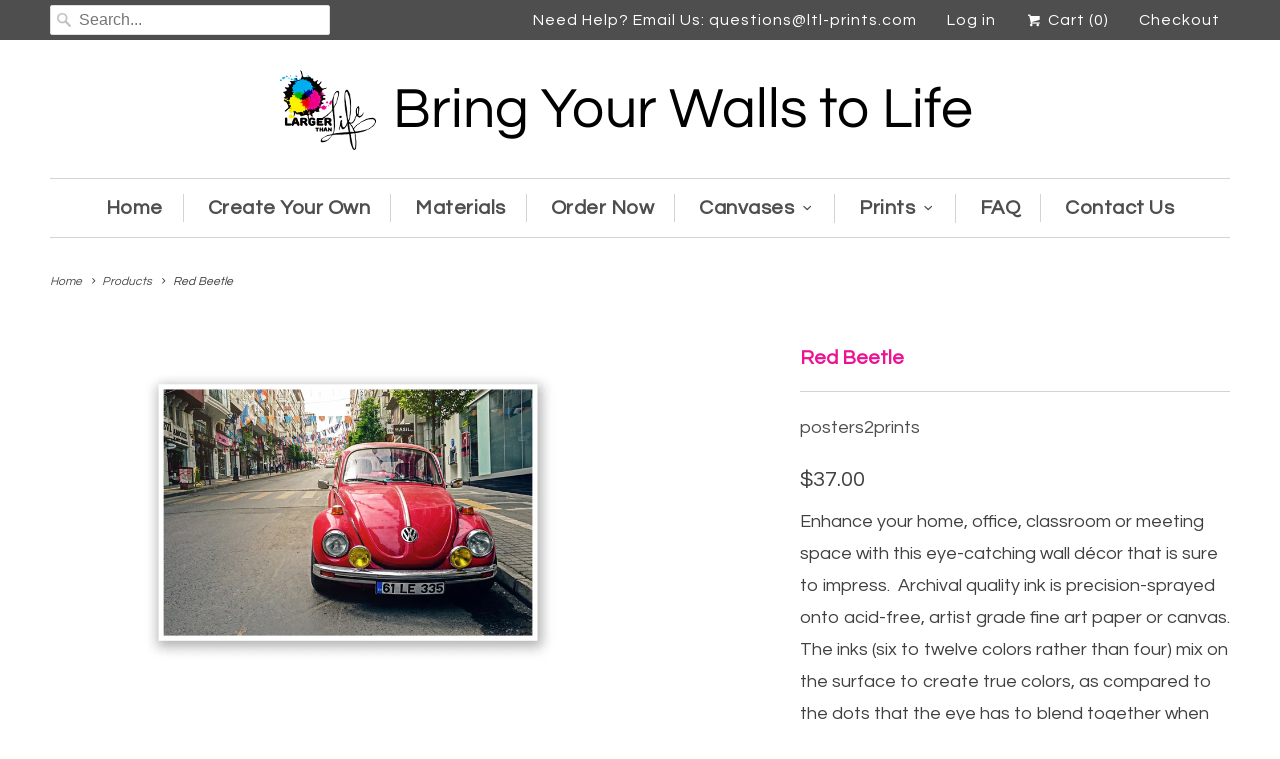

--- FILE ---
content_type: text/html; charset=utf-8
request_url: https://ltl-prints.com/products/p2p-red-beetle
body_size: 15177
content:
<!DOCTYPE html>
<!--[if lt IE 7 ]><html class="ie ie6" lang="en"> <![endif]-->
<!--[if IE 7 ]><html class="ie ie7" lang="en"> <![endif]-->
<!--[if IE 8 ]><html class="ie ie8" lang="en"> <![endif]-->
<!--[if IE 9 ]><html class="ie ie9" lang="en"> <![endif]-->
<!--[if (gte IE 10)|!(IE)]><!--><html lang="en"> <!--<![endif]-->
<link href="https://fonts.googleapis.com/css?family=Nunito" rel="stylesheet">
  <head>
<script>
      
    window.bogo_variant_ids = "";</script>
    <meta charset="utf-8">
    <meta http-equiv="cleartype" content="on">
    <meta name="robots" content="index,follow">

    
    <title>Red Beetle - Larger Than Life Prints</title>

    
      <meta name="description" content="Enhance your home, office, classroom or meeting space with this eye-catching wall décor that is sure to impress.  Archival quality ink is precision-sprayed onto acid-free, artist grade fine art paper or canvas. The inks (six to twelve colors rather than four) mix on the surface to create true colors, as compared to the" />
    

    <!-- Custom Fonts -->
    
      <link href="//fonts.googleapis.com/css?family=.|Questrial:light,normal,bold|Questrial:light,normal,bold|Questrial:light,normal,bold|Questrial:light,normal,bold" rel="stylesheet" type="text/css" />
    

    

<meta name="author" content="Larger Than Life Prints">
<meta property="og:url" content="https://ltl-prints.com/products/p2p-red-beetle">
<meta property="og:site_name" content="Larger Than Life Prints">


  <meta property="og:type" content="product">
  <meta property="og:title" content="Red Beetle">
  
    <meta property="og:image" content="http://ltl-prints.com/cdn/shop/products/redbeetle_grande.jpg?v=1568206062">
    <meta property="og:image:secure_url" content="https://ltl-prints.com/cdn/shop/products/redbeetle_grande.jpg?v=1568206062">
        
  
  <meta property="og:price:amount" content="37.00">
  <meta property="og:price:currency" content="USD">


  <meta property="og:description" content="Enhance your home, office, classroom or meeting space with this eye-catching wall décor that is sure to impress.  Archival quality ink is precision-sprayed onto acid-free, artist grade fine art paper or canvas. The inks (six to twelve colors rather than four) mix on the surface to create true colors, as compared to the">




<meta name="twitter:card" content="summary">

  <meta name="twitter:title" content="Red Beetle">
  <meta name="twitter:description" content="Enhance your home, office, classroom or meeting space with this eye-catching wall décor that is sure to impress.  Archival quality ink is precision-sprayed onto acid-free, artist grade fine art paper or canvas. The inks (six to twelve colors rather than four) mix on the surface to create true colors, as compared to the dots that the eye has to blend together when viewing a standard lithograph. These beautiful digital reproductions are virtually unparalleled in quality and range of color. When properly cared for, and displayed in acceptable lighting, each fade-resistant print will retain its color and detail for more than 100 years. USA made.">
  <meta name="twitter:image" content="https://ltl-prints.com/cdn/shop/products/redbeetle_medium.jpg?v=1568206062">
  <meta name="twitter:image:width" content="240">
  <meta name="twitter:image:height" content="240">


    
    

    <!-- Mobile Specific Metas -->
    <meta name="HandheldFriendly" content="True">
    <meta name="MobileOptimized" content="320">
    <meta name="viewport" content="width=device-width,initial-scale=1">
    <meta name="theme-color" content="#ffffff">

    <!-- Stylesheets for Responsive 5.2.2 -->
    <link href="//ltl-prints.com/cdn/shop/t/3/assets/styles.scss.css?v=26290321139720111751682007361" rel="stylesheet" type="text/css" media="all" />

    <!-- Icons -->
    <link rel="shortcut icon" type="image/x-icon" href="//ltl-prints.com/cdn/shop/t/3/assets/favicon.png?v=163388344284394193331493820194">
    <link rel="canonical" href="https://ltl-prints.com/products/p2p-red-beetle" />

    

    <script src="//ltl-prints.com/cdn/shop/t/3/assets/app.js?v=2264819635120512471490881677" type="text/javascript"></script>
    
    <script>window.performance && window.performance.mark && window.performance.mark('shopify.content_for_header.start');</script><meta id="shopify-digital-wallet" name="shopify-digital-wallet" content="/18683895/digital_wallets/dialog">
<meta name="shopify-checkout-api-token" content="3f2c87c43b0e212dac2e7de2dc6b0810">
<meta id="in-context-paypal-metadata" data-shop-id="18683895" data-venmo-supported="false" data-environment="production" data-locale="en_US" data-paypal-v4="true" data-currency="USD">
<link rel="alternate" type="application/json+oembed" href="https://ltl-prints.com/products/p2p-red-beetle.oembed">
<script async="async" src="/checkouts/internal/preloads.js?locale=en-US"></script>
<link rel="preconnect" href="https://shop.app" crossorigin="anonymous">
<script async="async" src="https://shop.app/checkouts/internal/preloads.js?locale=en-US&shop_id=18683895" crossorigin="anonymous"></script>
<script id="apple-pay-shop-capabilities" type="application/json">{"shopId":18683895,"countryCode":"US","currencyCode":"USD","merchantCapabilities":["supports3DS"],"merchantId":"gid:\/\/shopify\/Shop\/18683895","merchantName":"Larger Than Life Prints","requiredBillingContactFields":["postalAddress","email"],"requiredShippingContactFields":["postalAddress","email"],"shippingType":"shipping","supportedNetworks":["visa","masterCard","amex","discover","elo","jcb"],"total":{"type":"pending","label":"Larger Than Life Prints","amount":"1.00"},"shopifyPaymentsEnabled":true,"supportsSubscriptions":true}</script>
<script id="shopify-features" type="application/json">{"accessToken":"3f2c87c43b0e212dac2e7de2dc6b0810","betas":["rich-media-storefront-analytics"],"domain":"ltl-prints.com","predictiveSearch":true,"shopId":18683895,"locale":"en"}</script>
<script>var Shopify = Shopify || {};
Shopify.shop = "larger-than-life-prints.myshopify.com";
Shopify.locale = "en";
Shopify.currency = {"active":"USD","rate":"1.0"};
Shopify.country = "US";
Shopify.theme = {"name":"theme-export-www-cornholecrew-com-11-17-16-30","id":163999811,"schema_name":null,"schema_version":null,"theme_store_id":null,"role":"main"};
Shopify.theme.handle = "null";
Shopify.theme.style = {"id":null,"handle":null};
Shopify.cdnHost = "ltl-prints.com/cdn";
Shopify.routes = Shopify.routes || {};
Shopify.routes.root = "/";</script>
<script type="module">!function(o){(o.Shopify=o.Shopify||{}).modules=!0}(window);</script>
<script>!function(o){function n(){var o=[];function n(){o.push(Array.prototype.slice.apply(arguments))}return n.q=o,n}var t=o.Shopify=o.Shopify||{};t.loadFeatures=n(),t.autoloadFeatures=n()}(window);</script>
<script>
  window.ShopifyPay = window.ShopifyPay || {};
  window.ShopifyPay.apiHost = "shop.app\/pay";
  window.ShopifyPay.redirectState = null;
</script>
<script id="shop-js-analytics" type="application/json">{"pageType":"product"}</script>
<script defer="defer" async type="module" src="//ltl-prints.com/cdn/shopifycloud/shop-js/modules/v2/client.init-shop-cart-sync_BApSsMSl.en.esm.js"></script>
<script defer="defer" async type="module" src="//ltl-prints.com/cdn/shopifycloud/shop-js/modules/v2/chunk.common_CBoos6YZ.esm.js"></script>
<script type="module">
  await import("//ltl-prints.com/cdn/shopifycloud/shop-js/modules/v2/client.init-shop-cart-sync_BApSsMSl.en.esm.js");
await import("//ltl-prints.com/cdn/shopifycloud/shop-js/modules/v2/chunk.common_CBoos6YZ.esm.js");

  window.Shopify.SignInWithShop?.initShopCartSync?.({"fedCMEnabled":true,"windoidEnabled":true});

</script>
<script>
  window.Shopify = window.Shopify || {};
  if (!window.Shopify.featureAssets) window.Shopify.featureAssets = {};
  window.Shopify.featureAssets['shop-js'] = {"shop-cart-sync":["modules/v2/client.shop-cart-sync_DJczDl9f.en.esm.js","modules/v2/chunk.common_CBoos6YZ.esm.js"],"init-fed-cm":["modules/v2/client.init-fed-cm_BzwGC0Wi.en.esm.js","modules/v2/chunk.common_CBoos6YZ.esm.js"],"init-windoid":["modules/v2/client.init-windoid_BS26ThXS.en.esm.js","modules/v2/chunk.common_CBoos6YZ.esm.js"],"init-shop-email-lookup-coordinator":["modules/v2/client.init-shop-email-lookup-coordinator_DFwWcvrS.en.esm.js","modules/v2/chunk.common_CBoos6YZ.esm.js"],"shop-cash-offers":["modules/v2/client.shop-cash-offers_DthCPNIO.en.esm.js","modules/v2/chunk.common_CBoos6YZ.esm.js","modules/v2/chunk.modal_Bu1hFZFC.esm.js"],"shop-button":["modules/v2/client.shop-button_D_JX508o.en.esm.js","modules/v2/chunk.common_CBoos6YZ.esm.js"],"shop-toast-manager":["modules/v2/client.shop-toast-manager_tEhgP2F9.en.esm.js","modules/v2/chunk.common_CBoos6YZ.esm.js"],"avatar":["modules/v2/client.avatar_BTnouDA3.en.esm.js"],"pay-button":["modules/v2/client.pay-button_BuNmcIr_.en.esm.js","modules/v2/chunk.common_CBoos6YZ.esm.js"],"init-shop-cart-sync":["modules/v2/client.init-shop-cart-sync_BApSsMSl.en.esm.js","modules/v2/chunk.common_CBoos6YZ.esm.js"],"shop-login-button":["modules/v2/client.shop-login-button_DwLgFT0K.en.esm.js","modules/v2/chunk.common_CBoos6YZ.esm.js","modules/v2/chunk.modal_Bu1hFZFC.esm.js"],"init-customer-accounts-sign-up":["modules/v2/client.init-customer-accounts-sign-up_TlVCiykN.en.esm.js","modules/v2/client.shop-login-button_DwLgFT0K.en.esm.js","modules/v2/chunk.common_CBoos6YZ.esm.js","modules/v2/chunk.modal_Bu1hFZFC.esm.js"],"init-shop-for-new-customer-accounts":["modules/v2/client.init-shop-for-new-customer-accounts_DrjXSI53.en.esm.js","modules/v2/client.shop-login-button_DwLgFT0K.en.esm.js","modules/v2/chunk.common_CBoos6YZ.esm.js","modules/v2/chunk.modal_Bu1hFZFC.esm.js"],"init-customer-accounts":["modules/v2/client.init-customer-accounts_C0Oh2ljF.en.esm.js","modules/v2/client.shop-login-button_DwLgFT0K.en.esm.js","modules/v2/chunk.common_CBoos6YZ.esm.js","modules/v2/chunk.modal_Bu1hFZFC.esm.js"],"shop-follow-button":["modules/v2/client.shop-follow-button_C5D3XtBb.en.esm.js","modules/v2/chunk.common_CBoos6YZ.esm.js","modules/v2/chunk.modal_Bu1hFZFC.esm.js"],"checkout-modal":["modules/v2/client.checkout-modal_8TC_1FUY.en.esm.js","modules/v2/chunk.common_CBoos6YZ.esm.js","modules/v2/chunk.modal_Bu1hFZFC.esm.js"],"lead-capture":["modules/v2/client.lead-capture_D-pmUjp9.en.esm.js","modules/v2/chunk.common_CBoos6YZ.esm.js","modules/v2/chunk.modal_Bu1hFZFC.esm.js"],"shop-login":["modules/v2/client.shop-login_BmtnoEUo.en.esm.js","modules/v2/chunk.common_CBoos6YZ.esm.js","modules/v2/chunk.modal_Bu1hFZFC.esm.js"],"payment-terms":["modules/v2/client.payment-terms_BHOWV7U_.en.esm.js","modules/v2/chunk.common_CBoos6YZ.esm.js","modules/v2/chunk.modal_Bu1hFZFC.esm.js"]};
</script>
<script>(function() {
  var isLoaded = false;
  function asyncLoad() {
    if (isLoaded) return;
    isLoaded = true;
    var urls = ["\/\/www.powr.io\/powr.js?powr-token=larger-than-life-prints.myshopify.com\u0026external-type=shopify\u0026shop=larger-than-life-prints.myshopify.com","\/\/cdn.secomapp.com\/bannerslider\/scripts\/larger-than-life-prints.20170508234956.scripttag.js?shop=larger-than-life-prints.myshopify.com","\/\/www.powr.io\/powr.js?powr-token=larger-than-life-prints.myshopify.com\u0026external-type=shopify\u0026shop=larger-than-life-prints.myshopify.com","https:\/\/cdn.hextom.com\/js\/emailcollectionbar.js?shop=larger-than-life-prints.myshopify.com","https:\/\/cdn-spurit.com\/all-apps\/checker.js?shop=larger-than-life-prints.myshopify.com","https:\/\/cdn-spurit.com\/all-apps\/thank-you-pao-page.js?shop=larger-than-life-prints.myshopify.com"];
    for (var i = 0; i < urls.length; i++) {
      var s = document.createElement('script');
      s.type = 'text/javascript';
      s.async = true;
      s.src = urls[i];
      var x = document.getElementsByTagName('script')[0];
      x.parentNode.insertBefore(s, x);
    }
  };
  if(window.attachEvent) {
    window.attachEvent('onload', asyncLoad);
  } else {
    window.addEventListener('load', asyncLoad, false);
  }
})();</script>
<script id="__st">var __st={"a":18683895,"offset":-18000,"reqid":"daea4da9-783f-4f4c-99fb-fd6473a97057-1768935560","pageurl":"ltl-prints.com\/products\/p2p-red-beetle","u":"0c9bc519ae6b","p":"product","rtyp":"product","rid":1734058606647};</script>
<script>window.ShopifyPaypalV4VisibilityTracking = true;</script>
<script id="captcha-bootstrap">!function(){'use strict';const t='contact',e='account',n='new_comment',o=[[t,t],['blogs',n],['comments',n],[t,'customer']],c=[[e,'customer_login'],[e,'guest_login'],[e,'recover_customer_password'],[e,'create_customer']],r=t=>t.map((([t,e])=>`form[action*='/${t}']:not([data-nocaptcha='true']) input[name='form_type'][value='${e}']`)).join(','),a=t=>()=>t?[...document.querySelectorAll(t)].map((t=>t.form)):[];function s(){const t=[...o],e=r(t);return a(e)}const i='password',u='form_key',d=['recaptcha-v3-token','g-recaptcha-response','h-captcha-response',i],f=()=>{try{return window.sessionStorage}catch{return}},m='__shopify_v',_=t=>t.elements[u];function p(t,e,n=!1){try{const o=window.sessionStorage,c=JSON.parse(o.getItem(e)),{data:r}=function(t){const{data:e,action:n}=t;return t[m]||n?{data:e,action:n}:{data:t,action:n}}(c);for(const[e,n]of Object.entries(r))t.elements[e]&&(t.elements[e].value=n);n&&o.removeItem(e)}catch(o){console.error('form repopulation failed',{error:o})}}const l='form_type',E='cptcha';function T(t){t.dataset[E]=!0}const w=window,h=w.document,L='Shopify',v='ce_forms',y='captcha';let A=!1;((t,e)=>{const n=(g='f06e6c50-85a8-45c8-87d0-21a2b65856fe',I='https://cdn.shopify.com/shopifycloud/storefront-forms-hcaptcha/ce_storefront_forms_captcha_hcaptcha.v1.5.2.iife.js',D={infoText:'Protected by hCaptcha',privacyText:'Privacy',termsText:'Terms'},(t,e,n)=>{const o=w[L][v],c=o.bindForm;if(c)return c(t,g,e,D).then(n);var r;o.q.push([[t,g,e,D],n]),r=I,A||(h.body.append(Object.assign(h.createElement('script'),{id:'captcha-provider',async:!0,src:r})),A=!0)});var g,I,D;w[L]=w[L]||{},w[L][v]=w[L][v]||{},w[L][v].q=[],w[L][y]=w[L][y]||{},w[L][y].protect=function(t,e){n(t,void 0,e),T(t)},Object.freeze(w[L][y]),function(t,e,n,w,h,L){const[v,y,A,g]=function(t,e,n){const i=e?o:[],u=t?c:[],d=[...i,...u],f=r(d),m=r(i),_=r(d.filter((([t,e])=>n.includes(e))));return[a(f),a(m),a(_),s()]}(w,h,L),I=t=>{const e=t.target;return e instanceof HTMLFormElement?e:e&&e.form},D=t=>v().includes(t);t.addEventListener('submit',(t=>{const e=I(t);if(!e)return;const n=D(e)&&!e.dataset.hcaptchaBound&&!e.dataset.recaptchaBound,o=_(e),c=g().includes(e)&&(!o||!o.value);(n||c)&&t.preventDefault(),c&&!n&&(function(t){try{if(!f())return;!function(t){const e=f();if(!e)return;const n=_(t);if(!n)return;const o=n.value;o&&e.removeItem(o)}(t);const e=Array.from(Array(32),(()=>Math.random().toString(36)[2])).join('');!function(t,e){_(t)||t.append(Object.assign(document.createElement('input'),{type:'hidden',name:u})),t.elements[u].value=e}(t,e),function(t,e){const n=f();if(!n)return;const o=[...t.querySelectorAll(`input[type='${i}']`)].map((({name:t})=>t)),c=[...d,...o],r={};for(const[a,s]of new FormData(t).entries())c.includes(a)||(r[a]=s);n.setItem(e,JSON.stringify({[m]:1,action:t.action,data:r}))}(t,e)}catch(e){console.error('failed to persist form',e)}}(e),e.submit())}));const S=(t,e)=>{t&&!t.dataset[E]&&(n(t,e.some((e=>e===t))),T(t))};for(const o of['focusin','change'])t.addEventListener(o,(t=>{const e=I(t);D(e)&&S(e,y())}));const B=e.get('form_key'),M=e.get(l),P=B&&M;t.addEventListener('DOMContentLoaded',(()=>{const t=y();if(P)for(const e of t)e.elements[l].value===M&&p(e,B);[...new Set([...A(),...v().filter((t=>'true'===t.dataset.shopifyCaptcha))])].forEach((e=>S(e,t)))}))}(h,new URLSearchParams(w.location.search),n,t,e,['guest_login'])})(!0,!0)}();</script>
<script integrity="sha256-4kQ18oKyAcykRKYeNunJcIwy7WH5gtpwJnB7kiuLZ1E=" data-source-attribution="shopify.loadfeatures" defer="defer" src="//ltl-prints.com/cdn/shopifycloud/storefront/assets/storefront/load_feature-a0a9edcb.js" crossorigin="anonymous"></script>
<script crossorigin="anonymous" defer="defer" src="//ltl-prints.com/cdn/shopifycloud/storefront/assets/shopify_pay/storefront-65b4c6d7.js?v=20250812"></script>
<script data-source-attribution="shopify.dynamic_checkout.dynamic.init">var Shopify=Shopify||{};Shopify.PaymentButton=Shopify.PaymentButton||{isStorefrontPortableWallets:!0,init:function(){window.Shopify.PaymentButton.init=function(){};var t=document.createElement("script");t.src="https://ltl-prints.com/cdn/shopifycloud/portable-wallets/latest/portable-wallets.en.js",t.type="module",document.head.appendChild(t)}};
</script>
<script data-source-attribution="shopify.dynamic_checkout.buyer_consent">
  function portableWalletsHideBuyerConsent(e){var t=document.getElementById("shopify-buyer-consent"),n=document.getElementById("shopify-subscription-policy-button");t&&n&&(t.classList.add("hidden"),t.setAttribute("aria-hidden","true"),n.removeEventListener("click",e))}function portableWalletsShowBuyerConsent(e){var t=document.getElementById("shopify-buyer-consent"),n=document.getElementById("shopify-subscription-policy-button");t&&n&&(t.classList.remove("hidden"),t.removeAttribute("aria-hidden"),n.addEventListener("click",e))}window.Shopify?.PaymentButton&&(window.Shopify.PaymentButton.hideBuyerConsent=portableWalletsHideBuyerConsent,window.Shopify.PaymentButton.showBuyerConsent=portableWalletsShowBuyerConsent);
</script>
<script data-source-attribution="shopify.dynamic_checkout.cart.bootstrap">document.addEventListener("DOMContentLoaded",(function(){function t(){return document.querySelector("shopify-accelerated-checkout-cart, shopify-accelerated-checkout")}if(t())Shopify.PaymentButton.init();else{new MutationObserver((function(e,n){t()&&(Shopify.PaymentButton.init(),n.disconnect())})).observe(document.body,{childList:!0,subtree:!0})}}));
</script>
<link id="shopify-accelerated-checkout-styles" rel="stylesheet" media="screen" href="https://ltl-prints.com/cdn/shopifycloud/portable-wallets/latest/accelerated-checkout-backwards-compat.css" crossorigin="anonymous">
<style id="shopify-accelerated-checkout-cart">
        #shopify-buyer-consent {
  margin-top: 1em;
  display: inline-block;
  width: 100%;
}

#shopify-buyer-consent.hidden {
  display: none;
}

#shopify-subscription-policy-button {
  background: none;
  border: none;
  padding: 0;
  text-decoration: underline;
  font-size: inherit;
  cursor: pointer;
}

#shopify-subscription-policy-button::before {
  box-shadow: none;
}

      </style>

<script>window.performance && window.performance.mark && window.performance.mark('shopify.content_for_header.end');</script>

<script>window.BOLD = window.BOLD || {};
    window.BOLD.common = window.BOLD.common || {};
    window.BOLD.common.Shopify = window.BOLD.common.Shopify || {};
    window.BOLD.common.Shopify.shop = {
      domain: 'ltl-prints.com',
      permanent_domain: 'larger-than-life-prints.myshopify.com',
      url: 'https://ltl-prints.com',
      secure_url: 'https://ltl-prints.com',
      money_format: "${{amount}}",
      currency: "USD"
    };
    window.BOLD.common.Shopify.customer = {
      id: null,
      tags: null,
    };
    window.BOLD.common.Shopify.cart = {"note":null,"attributes":{},"original_total_price":0,"total_price":0,"total_discount":0,"total_weight":0.0,"item_count":0,"items":[],"requires_shipping":false,"currency":"USD","items_subtotal_price":0,"cart_level_discount_applications":[],"checkout_charge_amount":0};
    window.BOLD.common.template = 'product';window.BOLD.common.Shopify.formatMoney = function(money, format) {
        function n(t, e) {
            return "undefined" == typeof t ? e : t
        }
        function r(t, e, r, i) {
            if (e = n(e, 2),
                r = n(r, ","),
                i = n(i, "."),
            isNaN(t) || null == t)
                return 0;
            t = (t / 100).toFixed(e);
            var o = t.split(".")
                , a = o[0].replace(/(\d)(?=(\d\d\d)+(?!\d))/g, "$1" + r)
                , s = o[1] ? i + o[1] : "";
            return a + s
        }
        "string" == typeof money && (money = money.replace(".", ""));
        var i = ""
            , o = /\{\{\s*(\w+)\s*\}\}/
            , a = format || window.BOLD.common.Shopify.shop.money_format || window.Shopify.money_format || "$ {{ amount }}";
        switch (a.match(o)[1]) {
            case "amount":
                i = r(money, 2, ",", ".");
                break;
            case "amount_no_decimals":
                i = r(money, 0, ",", ".");
                break;
            case "amount_with_comma_separator":
                i = r(money, 2, ".", ",");
                break;
            case "amount_no_decimals_with_comma_separator":
                i = r(money, 0, ".", ",");
                break;
            case "amount_with_space_separator":
                i = r(money, 2, " ", ",");
                break;
            case "amount_no_decimals_with_space_separator":
                i = r(money, 0, " ", ",");
                break;
            case "amount_with_apostrophe_separator":
                i = r(money, 2, "'", ".");
                break;
        }
        return a.replace(o, i);
    };
    window.BOLD.common.Shopify.saveProduct = function (handle, product) {
      if (typeof handle === 'string' && typeof window.BOLD.common.Shopify.products[handle] === 'undefined') {
        if (typeof product === 'number') {
          window.BOLD.common.Shopify.handles[product] = handle;
          product = { id: product };
        }
        window.BOLD.common.Shopify.products[handle] = product;
      }
    };
    window.BOLD.common.Shopify.saveVariant = function (variant_id, variant) {
      if (typeof variant_id === 'number' && typeof window.BOLD.common.Shopify.variants[variant_id] === 'undefined') {
        window.BOLD.common.Shopify.variants[variant_id] = variant;
      }
    };window.BOLD.common.Shopify.products = window.BOLD.common.Shopify.products || {};
    window.BOLD.common.Shopify.variants = window.BOLD.common.Shopify.variants || {};
    window.BOLD.common.Shopify.handles = window.BOLD.common.Shopify.handles || {};window.BOLD.common.Shopify.handle = "p2p-red-beetle"
window.BOLD.common.Shopify.saveProduct("p2p-red-beetle", 1734058606647);window.BOLD.common.Shopify.saveVariant(14810105151543, { product_id: 1734058606647, product_handle: "p2p-red-beetle", price: 3700, group_id: '', csp_metafield: {}});window.BOLD.apps_installed = {} || {};window.BOLD.common.Shopify.metafields = window.BOLD.common.Shopify.metafields || {};window.BOLD.common.Shopify.metafields["bold_rp"] = {};window.BOLD.common.Shopify.metafields["bold_csp_defaults"] = {};window.BOLD.common.cacheParams = window.BOLD.common.cacheParams || {};
    window.BOLD.common.cacheParams.options = 1667947345;
</script>

<script>
    window.BOLD.common.cacheParams.options = 1768421795;
</script>
<link href="//ltl-prints.com/cdn/shop/t/3/assets/bold-options.css?v=121234241225723892861554230017" rel="stylesheet" type="text/css" media="all" />
<script defer src="https://options.shopapps.site/js/options.js"></script><script>var BOLD = BOLD || {};
    BOLD.products = BOLD.products || {};
    BOLD.variant_lookup = BOLD.variant_lookup || {};BOLD.variant_lookup[14810105151543] ="p2p-red-beetle";BOLD.products["p2p-red-beetle"] ={"id":1734058606647,"title":"Red Beetle","handle":"p2p-red-beetle","description":"\u003cp\u003eEnhance your home, office, classroom or meeting space with this eye-catching wall décor that is sure to impress.  Archival quality ink is precision-sprayed onto acid-free, artist grade fine art paper or canvas. The inks (six to twelve colors rather than four) mix on the surface to create true colors, as compared to the dots that the eye has to blend together when viewing a standard lithograph. These beautiful digital reproductions are virtually unparalleled in quality and range of color. When properly cared for, and displayed in acceptable lighting, each fade-resistant print will retain its color and detail for more than 100 years. USA made.\u003c\/p\u003e","published_at":"2019-09-11T08:47:41","created_at":"2019-09-11T08:47:42","vendor":"posters2prints","type":"","tags":["car","city","rectangle","truck"],"price":3700,"price_min":3700,"price_max":3700,"price_varies":false,"compare_at_price":null,"compare_at_price_min":0,"compare_at_price_max":0,"compare_at_price_varies":true,"all_variant_ids":[14810105151543],"variants":[{"id":14810105151543,"product_id":1734058606647,"product_handle":"p2p-red-beetle","title":"Default Title","option1":"Default Title","option2":null,"option3":null,"sku":"","requires_shipping":true,"taxable":false,"featured_image":null,"image_id":null,"available":true,"name":"Red Beetle - Default Title","options":["Default Title"],"price":3700,"weight":0,"compare_at_price":null,"inventory_quantity":0,"inventory_management":null,"inventory_policy":"continue","inventory_in_cart":0,"inventory_remaining":0,"incoming":false,"next_incoming_date":null,"taxable":false,"barcode":null}],"available":true,"images":["\/\/ltl-prints.com\/cdn\/shop\/products\/redbeetle.jpg?v=1568206062"],"featured_image":"\/\/ltl-prints.com\/cdn\/shop\/products\/redbeetle.jpg?v=1568206062","options":["Title"],"url":"\/products\/p2p-red-beetle"}</script>

  <link href="https://monorail-edge.shopifysvc.com" rel="dns-prefetch">
<script>(function(){if ("sendBeacon" in navigator && "performance" in window) {try {var session_token_from_headers = performance.getEntriesByType('navigation')[0].serverTiming.find(x => x.name == '_s').description;} catch {var session_token_from_headers = undefined;}var session_cookie_matches = document.cookie.match(/_shopify_s=([^;]*)/);var session_token_from_cookie = session_cookie_matches && session_cookie_matches.length === 2 ? session_cookie_matches[1] : "";var session_token = session_token_from_headers || session_token_from_cookie || "";function handle_abandonment_event(e) {var entries = performance.getEntries().filter(function(entry) {return /monorail-edge.shopifysvc.com/.test(entry.name);});if (!window.abandonment_tracked && entries.length === 0) {window.abandonment_tracked = true;var currentMs = Date.now();var navigation_start = performance.timing.navigationStart;var payload = {shop_id: 18683895,url: window.location.href,navigation_start,duration: currentMs - navigation_start,session_token,page_type: "product"};window.navigator.sendBeacon("https://monorail-edge.shopifysvc.com/v1/produce", JSON.stringify({schema_id: "online_store_buyer_site_abandonment/1.1",payload: payload,metadata: {event_created_at_ms: currentMs,event_sent_at_ms: currentMs}}));}}window.addEventListener('pagehide', handle_abandonment_event);}}());</script>
<script id="web-pixels-manager-setup">(function e(e,d,r,n,o){if(void 0===o&&(o={}),!Boolean(null===(a=null===(i=window.Shopify)||void 0===i?void 0:i.analytics)||void 0===a?void 0:a.replayQueue)){var i,a;window.Shopify=window.Shopify||{};var t=window.Shopify;t.analytics=t.analytics||{};var s=t.analytics;s.replayQueue=[],s.publish=function(e,d,r){return s.replayQueue.push([e,d,r]),!0};try{self.performance.mark("wpm:start")}catch(e){}var l=function(){var e={modern:/Edge?\/(1{2}[4-9]|1[2-9]\d|[2-9]\d{2}|\d{4,})\.\d+(\.\d+|)|Firefox\/(1{2}[4-9]|1[2-9]\d|[2-9]\d{2}|\d{4,})\.\d+(\.\d+|)|Chrom(ium|e)\/(9{2}|\d{3,})\.\d+(\.\d+|)|(Maci|X1{2}).+ Version\/(15\.\d+|(1[6-9]|[2-9]\d|\d{3,})\.\d+)([,.]\d+|)( \(\w+\)|)( Mobile\/\w+|) Safari\/|Chrome.+OPR\/(9{2}|\d{3,})\.\d+\.\d+|(CPU[ +]OS|iPhone[ +]OS|CPU[ +]iPhone|CPU IPhone OS|CPU iPad OS)[ +]+(15[._]\d+|(1[6-9]|[2-9]\d|\d{3,})[._]\d+)([._]\d+|)|Android:?[ /-](13[3-9]|1[4-9]\d|[2-9]\d{2}|\d{4,})(\.\d+|)(\.\d+|)|Android.+Firefox\/(13[5-9]|1[4-9]\d|[2-9]\d{2}|\d{4,})\.\d+(\.\d+|)|Android.+Chrom(ium|e)\/(13[3-9]|1[4-9]\d|[2-9]\d{2}|\d{4,})\.\d+(\.\d+|)|SamsungBrowser\/([2-9]\d|\d{3,})\.\d+/,legacy:/Edge?\/(1[6-9]|[2-9]\d|\d{3,})\.\d+(\.\d+|)|Firefox\/(5[4-9]|[6-9]\d|\d{3,})\.\d+(\.\d+|)|Chrom(ium|e)\/(5[1-9]|[6-9]\d|\d{3,})\.\d+(\.\d+|)([\d.]+$|.*Safari\/(?![\d.]+ Edge\/[\d.]+$))|(Maci|X1{2}).+ Version\/(10\.\d+|(1[1-9]|[2-9]\d|\d{3,})\.\d+)([,.]\d+|)( \(\w+\)|)( Mobile\/\w+|) Safari\/|Chrome.+OPR\/(3[89]|[4-9]\d|\d{3,})\.\d+\.\d+|(CPU[ +]OS|iPhone[ +]OS|CPU[ +]iPhone|CPU IPhone OS|CPU iPad OS)[ +]+(10[._]\d+|(1[1-9]|[2-9]\d|\d{3,})[._]\d+)([._]\d+|)|Android:?[ /-](13[3-9]|1[4-9]\d|[2-9]\d{2}|\d{4,})(\.\d+|)(\.\d+|)|Mobile Safari.+OPR\/([89]\d|\d{3,})\.\d+\.\d+|Android.+Firefox\/(13[5-9]|1[4-9]\d|[2-9]\d{2}|\d{4,})\.\d+(\.\d+|)|Android.+Chrom(ium|e)\/(13[3-9]|1[4-9]\d|[2-9]\d{2}|\d{4,})\.\d+(\.\d+|)|Android.+(UC? ?Browser|UCWEB|U3)[ /]?(15\.([5-9]|\d{2,})|(1[6-9]|[2-9]\d|\d{3,})\.\d+)\.\d+|SamsungBrowser\/(5\.\d+|([6-9]|\d{2,})\.\d+)|Android.+MQ{2}Browser\/(14(\.(9|\d{2,})|)|(1[5-9]|[2-9]\d|\d{3,})(\.\d+|))(\.\d+|)|K[Aa][Ii]OS\/(3\.\d+|([4-9]|\d{2,})\.\d+)(\.\d+|)/},d=e.modern,r=e.legacy,n=navigator.userAgent;return n.match(d)?"modern":n.match(r)?"legacy":"unknown"}(),u="modern"===l?"modern":"legacy",c=(null!=n?n:{modern:"",legacy:""})[u],f=function(e){return[e.baseUrl,"/wpm","/b",e.hashVersion,"modern"===e.buildTarget?"m":"l",".js"].join("")}({baseUrl:d,hashVersion:r,buildTarget:u}),m=function(e){var d=e.version,r=e.bundleTarget,n=e.surface,o=e.pageUrl,i=e.monorailEndpoint;return{emit:function(e){var a=e.status,t=e.errorMsg,s=(new Date).getTime(),l=JSON.stringify({metadata:{event_sent_at_ms:s},events:[{schema_id:"web_pixels_manager_load/3.1",payload:{version:d,bundle_target:r,page_url:o,status:a,surface:n,error_msg:t},metadata:{event_created_at_ms:s}}]});if(!i)return console&&console.warn&&console.warn("[Web Pixels Manager] No Monorail endpoint provided, skipping logging."),!1;try{return self.navigator.sendBeacon.bind(self.navigator)(i,l)}catch(e){}var u=new XMLHttpRequest;try{return u.open("POST",i,!0),u.setRequestHeader("Content-Type","text/plain"),u.send(l),!0}catch(e){return console&&console.warn&&console.warn("[Web Pixels Manager] Got an unhandled error while logging to Monorail."),!1}}}}({version:r,bundleTarget:l,surface:e.surface,pageUrl:self.location.href,monorailEndpoint:e.monorailEndpoint});try{o.browserTarget=l,function(e){var d=e.src,r=e.async,n=void 0===r||r,o=e.onload,i=e.onerror,a=e.sri,t=e.scriptDataAttributes,s=void 0===t?{}:t,l=document.createElement("script"),u=document.querySelector("head"),c=document.querySelector("body");if(l.async=n,l.src=d,a&&(l.integrity=a,l.crossOrigin="anonymous"),s)for(var f in s)if(Object.prototype.hasOwnProperty.call(s,f))try{l.dataset[f]=s[f]}catch(e){}if(o&&l.addEventListener("load",o),i&&l.addEventListener("error",i),u)u.appendChild(l);else{if(!c)throw new Error("Did not find a head or body element to append the script");c.appendChild(l)}}({src:f,async:!0,onload:function(){if(!function(){var e,d;return Boolean(null===(d=null===(e=window.Shopify)||void 0===e?void 0:e.analytics)||void 0===d?void 0:d.initialized)}()){var d=window.webPixelsManager.init(e)||void 0;if(d){var r=window.Shopify.analytics;r.replayQueue.forEach((function(e){var r=e[0],n=e[1],o=e[2];d.publishCustomEvent(r,n,o)})),r.replayQueue=[],r.publish=d.publishCustomEvent,r.visitor=d.visitor,r.initialized=!0}}},onerror:function(){return m.emit({status:"failed",errorMsg:"".concat(f," has failed to load")})},sri:function(e){var d=/^sha384-[A-Za-z0-9+/=]+$/;return"string"==typeof e&&d.test(e)}(c)?c:"",scriptDataAttributes:o}),m.emit({status:"loading"})}catch(e){m.emit({status:"failed",errorMsg:(null==e?void 0:e.message)||"Unknown error"})}}})({shopId: 18683895,storefrontBaseUrl: "https://ltl-prints.com",extensionsBaseUrl: "https://extensions.shopifycdn.com/cdn/shopifycloud/web-pixels-manager",monorailEndpoint: "https://monorail-edge.shopifysvc.com/unstable/produce_batch",surface: "storefront-renderer",enabledBetaFlags: ["2dca8a86"],webPixelsConfigList: [{"id":"shopify-app-pixel","configuration":"{}","eventPayloadVersion":"v1","runtimeContext":"STRICT","scriptVersion":"0450","apiClientId":"shopify-pixel","type":"APP","privacyPurposes":["ANALYTICS","MARKETING"]},{"id":"shopify-custom-pixel","eventPayloadVersion":"v1","runtimeContext":"LAX","scriptVersion":"0450","apiClientId":"shopify-pixel","type":"CUSTOM","privacyPurposes":["ANALYTICS","MARKETING"]}],isMerchantRequest: false,initData: {"shop":{"name":"Larger Than Life Prints","paymentSettings":{"currencyCode":"USD"},"myshopifyDomain":"larger-than-life-prints.myshopify.com","countryCode":"US","storefrontUrl":"https:\/\/ltl-prints.com"},"customer":null,"cart":null,"checkout":null,"productVariants":[{"price":{"amount":37.0,"currencyCode":"USD"},"product":{"title":"Red Beetle","vendor":"posters2prints","id":"1734058606647","untranslatedTitle":"Red Beetle","url":"\/products\/p2p-red-beetle","type":""},"id":"14810105151543","image":{"src":"\/\/ltl-prints.com\/cdn\/shop\/products\/redbeetle.jpg?v=1568206062"},"sku":"","title":"Default Title","untranslatedTitle":"Default Title"}],"purchasingCompany":null},},"https://ltl-prints.com/cdn","fcfee988w5aeb613cpc8e4bc33m6693e112",{"modern":"","legacy":""},{"shopId":"18683895","storefrontBaseUrl":"https:\/\/ltl-prints.com","extensionBaseUrl":"https:\/\/extensions.shopifycdn.com\/cdn\/shopifycloud\/web-pixels-manager","surface":"storefront-renderer","enabledBetaFlags":"[\"2dca8a86\"]","isMerchantRequest":"false","hashVersion":"fcfee988w5aeb613cpc8e4bc33m6693e112","publish":"custom","events":"[[\"page_viewed\",{}],[\"product_viewed\",{\"productVariant\":{\"price\":{\"amount\":37.0,\"currencyCode\":\"USD\"},\"product\":{\"title\":\"Red Beetle\",\"vendor\":\"posters2prints\",\"id\":\"1734058606647\",\"untranslatedTitle\":\"Red Beetle\",\"url\":\"\/products\/p2p-red-beetle\",\"type\":\"\"},\"id\":\"14810105151543\",\"image\":{\"src\":\"\/\/ltl-prints.com\/cdn\/shop\/products\/redbeetle.jpg?v=1568206062\"},\"sku\":\"\",\"title\":\"Default Title\",\"untranslatedTitle\":\"Default Title\"}}]]"});</script><script>
  window.ShopifyAnalytics = window.ShopifyAnalytics || {};
  window.ShopifyAnalytics.meta = window.ShopifyAnalytics.meta || {};
  window.ShopifyAnalytics.meta.currency = 'USD';
  var meta = {"product":{"id":1734058606647,"gid":"gid:\/\/shopify\/Product\/1734058606647","vendor":"posters2prints","type":"","handle":"p2p-red-beetle","variants":[{"id":14810105151543,"price":3700,"name":"Red Beetle","public_title":null,"sku":""}],"remote":false},"page":{"pageType":"product","resourceType":"product","resourceId":1734058606647,"requestId":"daea4da9-783f-4f4c-99fb-fd6473a97057-1768935560"}};
  for (var attr in meta) {
    window.ShopifyAnalytics.meta[attr] = meta[attr];
  }
</script>
<script class="analytics">
  (function () {
    var customDocumentWrite = function(content) {
      var jquery = null;

      if (window.jQuery) {
        jquery = window.jQuery;
      } else if (window.Checkout && window.Checkout.$) {
        jquery = window.Checkout.$;
      }

      if (jquery) {
        jquery('body').append(content);
      }
    };

    var hasLoggedConversion = function(token) {
      if (token) {
        return document.cookie.indexOf('loggedConversion=' + token) !== -1;
      }
      return false;
    }

    var setCookieIfConversion = function(token) {
      if (token) {
        var twoMonthsFromNow = new Date(Date.now());
        twoMonthsFromNow.setMonth(twoMonthsFromNow.getMonth() + 2);

        document.cookie = 'loggedConversion=' + token + '; expires=' + twoMonthsFromNow;
      }
    }

    var trekkie = window.ShopifyAnalytics.lib = window.trekkie = window.trekkie || [];
    if (trekkie.integrations) {
      return;
    }
    trekkie.methods = [
      'identify',
      'page',
      'ready',
      'track',
      'trackForm',
      'trackLink'
    ];
    trekkie.factory = function(method) {
      return function() {
        var args = Array.prototype.slice.call(arguments);
        args.unshift(method);
        trekkie.push(args);
        return trekkie;
      };
    };
    for (var i = 0; i < trekkie.methods.length; i++) {
      var key = trekkie.methods[i];
      trekkie[key] = trekkie.factory(key);
    }
    trekkie.load = function(config) {
      trekkie.config = config || {};
      trekkie.config.initialDocumentCookie = document.cookie;
      var first = document.getElementsByTagName('script')[0];
      var script = document.createElement('script');
      script.type = 'text/javascript';
      script.onerror = function(e) {
        var scriptFallback = document.createElement('script');
        scriptFallback.type = 'text/javascript';
        scriptFallback.onerror = function(error) {
                var Monorail = {
      produce: function produce(monorailDomain, schemaId, payload) {
        var currentMs = new Date().getTime();
        var event = {
          schema_id: schemaId,
          payload: payload,
          metadata: {
            event_created_at_ms: currentMs,
            event_sent_at_ms: currentMs
          }
        };
        return Monorail.sendRequest("https://" + monorailDomain + "/v1/produce", JSON.stringify(event));
      },
      sendRequest: function sendRequest(endpointUrl, payload) {
        // Try the sendBeacon API
        if (window && window.navigator && typeof window.navigator.sendBeacon === 'function' && typeof window.Blob === 'function' && !Monorail.isIos12()) {
          var blobData = new window.Blob([payload], {
            type: 'text/plain'
          });

          if (window.navigator.sendBeacon(endpointUrl, blobData)) {
            return true;
          } // sendBeacon was not successful

        } // XHR beacon

        var xhr = new XMLHttpRequest();

        try {
          xhr.open('POST', endpointUrl);
          xhr.setRequestHeader('Content-Type', 'text/plain');
          xhr.send(payload);
        } catch (e) {
          console.log(e);
        }

        return false;
      },
      isIos12: function isIos12() {
        return window.navigator.userAgent.lastIndexOf('iPhone; CPU iPhone OS 12_') !== -1 || window.navigator.userAgent.lastIndexOf('iPad; CPU OS 12_') !== -1;
      }
    };
    Monorail.produce('monorail-edge.shopifysvc.com',
      'trekkie_storefront_load_errors/1.1',
      {shop_id: 18683895,
      theme_id: 163999811,
      app_name: "storefront",
      context_url: window.location.href,
      source_url: "//ltl-prints.com/cdn/s/trekkie.storefront.cd680fe47e6c39ca5d5df5f0a32d569bc48c0f27.min.js"});

        };
        scriptFallback.async = true;
        scriptFallback.src = '//ltl-prints.com/cdn/s/trekkie.storefront.cd680fe47e6c39ca5d5df5f0a32d569bc48c0f27.min.js';
        first.parentNode.insertBefore(scriptFallback, first);
      };
      script.async = true;
      script.src = '//ltl-prints.com/cdn/s/trekkie.storefront.cd680fe47e6c39ca5d5df5f0a32d569bc48c0f27.min.js';
      first.parentNode.insertBefore(script, first);
    };
    trekkie.load(
      {"Trekkie":{"appName":"storefront","development":false,"defaultAttributes":{"shopId":18683895,"isMerchantRequest":null,"themeId":163999811,"themeCityHash":"14849770191845291997","contentLanguage":"en","currency":"USD","eventMetadataId":"d8f3ccc7-bb52-43ab-a5bf-eba47cdfd665"},"isServerSideCookieWritingEnabled":true,"monorailRegion":"shop_domain","enabledBetaFlags":["65f19447"]},"Session Attribution":{},"S2S":{"facebookCapiEnabled":false,"source":"trekkie-storefront-renderer","apiClientId":580111}}
    );

    var loaded = false;
    trekkie.ready(function() {
      if (loaded) return;
      loaded = true;

      window.ShopifyAnalytics.lib = window.trekkie;

      var originalDocumentWrite = document.write;
      document.write = customDocumentWrite;
      try { window.ShopifyAnalytics.merchantGoogleAnalytics.call(this); } catch(error) {};
      document.write = originalDocumentWrite;

      window.ShopifyAnalytics.lib.page(null,{"pageType":"product","resourceType":"product","resourceId":1734058606647,"requestId":"daea4da9-783f-4f4c-99fb-fd6473a97057-1768935560","shopifyEmitted":true});

      var match = window.location.pathname.match(/checkouts\/(.+)\/(thank_you|post_purchase)/)
      var token = match? match[1]: undefined;
      if (!hasLoggedConversion(token)) {
        setCookieIfConversion(token);
        window.ShopifyAnalytics.lib.track("Viewed Product",{"currency":"USD","variantId":14810105151543,"productId":1734058606647,"productGid":"gid:\/\/shopify\/Product\/1734058606647","name":"Red Beetle","price":"37.00","sku":"","brand":"posters2prints","variant":null,"category":"","nonInteraction":true,"remote":false},undefined,undefined,{"shopifyEmitted":true});
      window.ShopifyAnalytics.lib.track("monorail:\/\/trekkie_storefront_viewed_product\/1.1",{"currency":"USD","variantId":14810105151543,"productId":1734058606647,"productGid":"gid:\/\/shopify\/Product\/1734058606647","name":"Red Beetle","price":"37.00","sku":"","brand":"posters2prints","variant":null,"category":"","nonInteraction":true,"remote":false,"referer":"https:\/\/ltl-prints.com\/products\/p2p-red-beetle"});
      }
    });


        var eventsListenerScript = document.createElement('script');
        eventsListenerScript.async = true;
        eventsListenerScript.src = "//ltl-prints.com/cdn/shopifycloud/storefront/assets/shop_events_listener-3da45d37.js";
        document.getElementsByTagName('head')[0].appendChild(eventsListenerScript);

})();</script>
<script
  defer
  src="https://ltl-prints.com/cdn/shopifycloud/perf-kit/shopify-perf-kit-3.0.4.min.js"
  data-application="storefront-renderer"
  data-shop-id="18683895"
  data-render-region="gcp-us-central1"
  data-page-type="product"
  data-theme-instance-id="163999811"
  data-theme-name=""
  data-theme-version=""
  data-monorail-region="shop_domain"
  data-resource-timing-sampling-rate="10"
  data-shs="true"
  data-shs-beacon="true"
  data-shs-export-with-fetch="true"
  data-shs-logs-sample-rate="1"
  data-shs-beacon-endpoint="https://ltl-prints.com/api/collect"
></script>
</head>
  <body class="product">
    <div class="top_bar">
      <div class="container">
        
          <div class="four columns top_bar_search">
            <form class="search" action="/search">
              
              <input type="text" name="q" class="search_box" placeholder="Search..." value="" autocapitalize="off" autocomplete="off" autocorrect="off" />
            </form>
          </div>
        

        

        <div class="columns twelve">
          <ul>
            
              
                <li>
                  <a href="/pages/company-information">Need Help? Email Us: questions@ltl-prints.com</a>
                </li>
              
            

            
              
                <li>
                  <a href="https://ltl-prints.com/customer_authentication/redirect?locale=en&amp;region_country=US" id="customer_login_link">Log in</a>
                </li>
              
            

            <li>
              <a href="/cart" class="cart_button"><span class="icon-cart"></span> Cart (<span class="cart_count">0</span>)</a>
            </li>
            <li>
              
                <a href="/cart" class="checkout">Checkout</a>
              
            </li>
          </ul>
        </div>
      </div>
    </div>
	<!--<div> 
       Holiday Text Begins <br/><b><p align="center">Your order must be placed by December 16th to ensure Holiday delivery</p></b> Holiday Text Ends
	</div> -->
    <div class="container content">
      <div class="sixteen columns logo">
        

        <a href="" title="Larger Than Life Prints">
          
            <img src="//ltl-prints.com/cdn/shop/t/3/assets/logo.png?v=131386001563236539841500651468" alt="Larger Than Life Prints" />
          
        </a>
      </div>

      <div class="sixteen columns clearfix">
        <div id="mobile_nav">
          
        </div>
        <div id="nav">
          <ul id="menu">
            
              
                <li><a href="/" >Home</a></li>
              
            
              
                <li><a href="/pages/create-your-own" >Create Your Own</a></li>
              
            
              
                <li><a href="/pages/materials" >Materials</a></li>
              
            
              
                <li><a href="/collections/custom-products" >Order Now</a></li>
              
            
              
                <li class="dropdown"><a href="/collections/stock-canvases"  >Canvases<span class="icon-down-arrow arrow"></span></a>
                  <ul class="animated fadeIn">
                    
                      
                        <li><a href="/collections/classic-art-canvases">Classic Art Canvases</a></li>
                      
                    
                      
                        <li><a href="/collections/panoramic-gallery-wrapped-canvases">Panoramic Canvases</a></li>
                      
                    
                      
                        <li><a href="/collections/portrait-gallery-wrapped-canvas">Portrait Canvases</a></li>
                      
                    
                  </ul>
                </li>
              
            
              
                <li class="dropdown"><a href="/collections/stock-prints"  >Prints<span class="icon-down-arrow arrow"></span></a>
                  <ul class="animated fadeIn">
                    
                      
                        <li><a href="/collections/rectangular-prints">Rectangular Prints</a></li>
                      
                    
                      
                        <li><a href="/collections/square-prints">Square Prints</a></li>
                      
                    
                  </ul>
                </li>
              
            
              
                <li><a href="/pages/faqs" >FAQ</a></li>
              
            
              
                <li><a href="/pages/company-information" >Contact Us</a></li>
              
            
          </ul>
        </div>
      </div>

      

      
        <script>
var money_format = "${{amount}}";
var btm_prod = {};
var btm_title = "Enter Your Measurements";
  
$(document).ready(function() {
  var btm_init_script = document.createElement('script');
  btm_init_script.setAttribute('src', '//shappify-cdn.com/btm/btm-init.js?v2');
  btm_init_script.setAttribute('type', 'text/javascript');
  document.head.appendChild(btm_init_script);
});
</script>
<script>
  btm_prod.p1734058606647 = {};
  
  btm_prod.p1734058606647.v14810105151543 = {};
</script>


  <div class="sixteen columns">
    <div class="breadcrumb breadcrumb_text product_breadcrumb" itemscope itemtype="http://schema.org/BreadcrumbList">
      <span itemprop="itemListElement" itemscope itemtype="http://schema.org/ListItem"><a href="https://ltl-prints.com" title="Larger Than Life Prints" itemprop="item"><span itemprop="name">Home</span></a></span>
      <span class="icon-right-arrow"></span>
      <span itemprop="itemListElement" itemscope itemtype="http://schema.org/ListItem">
        
          <a href="/collections/all" title="Products">Products</a>
        
      </span>
      <span class="icon-right-arrow"></span>
      Red Beetle
    </div>
  </div>


<div class="sixteen columns product-1734058606647" itemscope itemtype="http://schema.org/Product">
	 <div class="section product_section clearfix" >

    
      <div class="flexslider-container ten columns alpha">
        

<div class="flexslider product_gallery product-1734058606647-gallery product_slider ">
  <ul class="slides">
    
      <li data-thumb="//ltl-prints.com/cdn/shop/products/redbeetle_1024x1024.jpg?v=1568206062" data-title="Red Beetle">
        
          <a href="//ltl-prints.com/cdn/shop/products/redbeetle.jpg?v=1568206062" class="fancybox" data-fancybox-group="1734058606647" title="Red Beetle">
            <img  src="//ltl-prints.com/cdn/shop/products/redbeetle_1024x1024.jpg?v=1568206062"
                  alt="Red Beetle"
                  class="lazyload transition-in cloudzoom featured_image"
                  data-image-id="6029901168695"
                  data-index="0"
                  data-cloudzoom="zoomImage: '//ltl-prints.com/cdn/shop/products/redbeetle.jpg?v=1568206062', tintColor: '#ffffff', zoomPosition: 'inside', zoomOffsetX: 0, touchStartDelay: 250"
                   />
          </a>
        
      </li>
    
  </ul>
</div>
&nbsp;

      </div>
    

     <div class="six columns omega">
      
      
      <h1 class="product_name" itemprop="name">Red Beetle</h1>

      

      
        <p class="vendor">
          <span itemprop="brand"><a href="/collections/vendors?q=posters2prints" title="posters2prints">posters2prints</a></span>
        </p>
      

      

      
        <p class="modal_price" itemprop="offers" itemscope itemtype="http://schema.org/Offer">
          <meta itemprop="priceCurrency" content="USD" />
          <meta itemprop="seller" content="Larger Than Life Prints" />
          <meta itemprop="availability" content="in_stock" />
          <meta itemprop="itemCondition" content="New" />
          
          <span class="sold_out"></span>
          <span itemprop="price" content="37.00" class="">
            <span class="bold_option_price_display current_price ">
              
              	$37.00
              
            </span>
          </span>
          <span class="btm_unit" style="display:inline; padding-left: 10px;"></span>
          <span class="was_price">
          
          </span>
        </p>

        

      

      
        
         <div class="description" itemprop="description">
           <p>Enhance your home, office, classroom or meeting space with this eye-catching wall décor that is sure to impress.  Archival quality ink is precision-sprayed onto acid-free, artist grade fine art paper or canvas. The inks (six to twelve colors rather than four) mix on the surface to create true colors, as compared to the dots that the eye has to blend together when viewing a standard lithograph. These beautiful digital reproductions are virtually unparalleled in quality and range of color. When properly cared for, and displayed in acceptable lighting, each fade-resistant print will retain its color and detail for more than 100 years. USA made.</p>
         </div>
        
      

      
        

  
  

  <form action="/cart/add" method="post" class="clearfix product_form" data-money-format="${{amount}}" data-shop-currency="USD" id="product-form-1734058606647" enctype="multipart/form-data">
    
      <input type="hidden" name="id" value="14810105151543" />
    

    

    

    
    
    
    
    <div class="purchase clearfix ">
      

      
      <button type="submit" name="add" class="action_button add_to_cart" data-label="Add to Cart"><span class="text">Add to Cart</span></button>
    </div>
  </form>

  

      

      

      

      
        <hr />
      

      <div class="meta">
        
          <p>
            <span class="label">Collections:</span>
            <span>
             
               <a href="/collections/rectangular-prints" title="Browse Rectangular Prints">Rectangular Prints</a>,
             
               <a href="/collections/stock-prints" title="Browse Stock Prints">Stock Prints</a>
             
           </span>
         </p>
        

        
           <p>
             
               
                 <span class="label">Category:</span>
               

               
                 <span>
                   <a href="/collections/all/car" title="Products tagged car">car</a>,
                 </span>
               
             
               

               
                 <span>
                   <a href="/collections/all/city" title="Products tagged city">city</a>,
                 </span>
               
             
               

               
                 <span>
                   <a href="/collections/all/rectangle" title="Products tagged rectangle">rectangle</a>,
                 </span>
               
             
               

               
                 <span>
                   <a href="/collections/all/truck" title="Products tagged truck">truck</a>
                 </span>
               
             
           </p>
        

        
           <p>
             <span class="label">Type:</span> <span itemprop="category">Unknown Type</span>
           </p>
        
      </div>

        




  <hr />
  
<div class="social_buttons">
  

  

  <a target="_blank" class="icon-twitter-share" title="Share this on Twitter" href="https://twitter.com/intent/tweet?text=Red Beetle&url=https://ltl-prints.com/products/p2p-red-beetle&via=Larger Than Life Prints">Tweet</a>

  <a target="_blank" class="icon-facebook-share" title="Share this on Facebook" href="https://www.facebook.com/sharer/sharer.php?u=https://ltl-prints.com/products/p2p-red-beetle">Share</a>

  
    <a target="_blank" data-pin-do="skipLink" class="icon-pinterest-share" title="Share this on Pinterest" href="http://pinterest.com/pin/create/button/?url=https://ltl-prints.com/products/p2p-red-beetle&description=Red Beetle&media=https://ltl-prints.com/cdn/shop/products/redbeetle_grande.jpg?v=1568206062">Pin It</a>
  

  <a target="_blank" class="icon-gplus-share" title="Share this on Google+" href="https://plus.google.com/share?url=https://ltl-prints.com/products/p2p-red-beetle">Add</a>

  <a href="mailto:?subject=Thought you might like Red Beetle&amp;body=Hey, I was browsing Larger Than Life Prints and found Red Beetle. I wanted to share it with you.%0D%0A%0D%0Ahttps://ltl-prints.com/products/p2p-red-beetle" target="_blank" class="icon-mail" title="Email this to a friend">Email</a>
</div>





      

    </div>

    
  </div>

  
</div>

<div class="sixteen columns">
  
</div>


  

  

  

  
    

      <div class="sixteen columns">
        <div class="section clearfix">
          <h2>Related Items</h2>
        </div>
      </div>

      
      
      
      <div class="sixteen columns">
        








<div itemtype="http://schema.org/ItemList" class="products">
  

    
      

        

  <div class="one-third column alpha thumbnail even" itemprop="itemListElement" itemscope itemtype="http://schema.org/Product">


  
  

  <a href="/products/p2p-zodiac-splatter-virgo" itemprop="url">
    <div class="relative product_image">
      <img
            
              src="//ltl-prints.com/cdn/shop/products/Virgo_380x@2x.jpg?v=1568311469"
            
            alt="Virgo"
            class="lazyload transition-in primary"
             />

      
    </div>

    <div class="info">
      <span class="title" itemprop="name">Virgo</span>
      
      
      
        <span class="price " itemprop="offers" itemscope itemtype="http://schema.org/Offer">
          <meta itemprop="price" content="37.00" />
          <meta itemprop="priceCurrency" content="USD" />
          <meta itemprop="seller" content="Larger Than Life Prints" />
          <meta itemprop="availability" content="in_stock" />
          <meta itemprop="itemCondition" content="New" />
				
          
            
              
                <span>$37.00</span>
              
          
          
        </span>
      
    </div>
    

    
    
    
  </a>
  
  

</div>




        
              
        
          
    
  

    
      

        

  <div class="one-third column  thumbnail odd" itemprop="itemListElement" itemscope itemtype="http://schema.org/Product">


  
  

  <a href="/products/p2p-zodiac-splatter-taurus" itemprop="url">
    <div class="relative product_image">
      <img
            
              src="//ltl-prints.com/cdn/shop/products/Taurus_380x@2x.jpg?v=1568311467"
            
            alt="Taurus"
            class="lazyload transition-in primary"
             />

      
    </div>

    <div class="info">
      <span class="title" itemprop="name">Taurus</span>
      
      
      
        <span class="price " itemprop="offers" itemscope itemtype="http://schema.org/Offer">
          <meta itemprop="price" content="37.00" />
          <meta itemprop="priceCurrency" content="USD" />
          <meta itemprop="seller" content="Larger Than Life Prints" />
          <meta itemprop="availability" content="in_stock" />
          <meta itemprop="itemCondition" content="New" />
				
          
            
              
                <span>$37.00</span>
              
          
          
        </span>
      
    </div>
    

    
    
    
  </a>
  
  

</div>




        
              
        
          
    
  

    
      

        

  <div class="one-third column omega thumbnail even" itemprop="itemListElement" itemscope itemtype="http://schema.org/Product">


  
  

  <a href="/products/p2p-zodiac-splatter-scorpio" itemprop="url">
    <div class="relative product_image">
      <img
            
              src="//ltl-prints.com/cdn/shop/products/Scorpio_380x@2x.jpg?v=1568311466"
            
            alt="Scorpio"
            class="lazyload transition-in primary"
             />

      
    </div>

    <div class="info">
      <span class="title" itemprop="name">Scorpio</span>
      
      
      
        <span class="price " itemprop="offers" itemscope itemtype="http://schema.org/Offer">
          <meta itemprop="price" content="37.00" />
          <meta itemprop="priceCurrency" content="USD" />
          <meta itemprop="seller" content="Larger Than Life Prints" />
          <meta itemprop="availability" content="in_stock" />
          <meta itemprop="itemCondition" content="New" />
				
          
            
              
                <span>$37.00</span>
              
          
          
        </span>
      
    </div>
    

    
    
    
  </a>
  
  

</div>




        
          
    <br class="clear product_clear" />
    
        
          
    
  

    
      
        
          
    
  
</div>
      </div>
    
  


      

    </div> <!-- end container -->

    <div class="footer">
      <div class="container">
        <div class="sixteen columns">

          
            <div class="three columns alpha footer_menu_vertical">
              <h6>Get Started</h6>
              <ul>
                
                  <li><a href="/pages/create-your-own" title="Create Your Own">Create Your Own</a></li>
                
                  <li><a href="/pages/faqs" title="FAQ's">FAQ's</a></li>
                
              </ul>
            </div>
          

          <div class="ten columns  center">
            
            
              




















            
          </div>

          
            <div class="three columns omega">
              <h6>Contact Us</h6>
              <p> </p>
<p><a href="mailto:service@ltlprints.com" class="notsurelink">questions@ltl-prints.com</a></p>
<p><a href="https://www.facebook.com/LTLprints" target="_blank" rel="noopener noreferrer"><img src="//cdn.shopify.com/s/files/1/1868/3895/files/fb_icon.png?v=1493061175" alt=""></a> <a href="https://www.instagram.com/largerthanlifeprints/" target="_blank" rel="noopener noreferrer"><img src="//cdn.shopify.com/s/files/1/1868/3895/files/instagram_icon.png?v=1493061274" alt=""></a>  <a href="https://twitter.com/LTLprints" target="_blank" rel="noopener noreferrer"><img src="//cdn.shopify.com/s/files/1/1868/3895/files/twitter_icon.png?v=1493061307" alt=""></a></p>
<p> </p>
            </div>
          

          <div class="sixteen columns alpha omega center">
            <div class="section">
              
                <hr />
              

              
                <ul class="footer_menu">
                  
                    <li><a href="/">Larger Than Life Prints</a></li>
                  
                    <li><a href="/pages/materials">Materials</a></li>
                  
                    <li><a href="/pages/installation">Installation</a></li>
                  
                    <li><a href="/pages/terms-of-service">Terms of Service</a></li>
                  
                    <li><a href="/pages/privacy-policy-1">Privacy Policy</a></li>
                  
                    <li><a href="/pages/accessibility">Accessibility</a></li>
                  
                </ul>
              

              <p class="credits">
                &copy; 2026 <a href="/" title="">Larger Than Life Prints</a>.
                Bring Your Walls To Life™  All rights reserved.
                
                
              </p>

              
                <div class="payment_methods">
                  
                    <img src="//ltl-prints.com/cdn/shopifycloud/storefront/assets/payment_icons/american_express-1efdc6a3.svg" alt="American express" />
                  
                    <img src="//ltl-prints.com/cdn/shopifycloud/storefront/assets/payment_icons/apple_pay-1721ebad.svg" alt="Apple pay" />
                  
                    <img src="//ltl-prints.com/cdn/shopifycloud/storefront/assets/payment_icons/bancontact-13d5ac60.svg" alt="Bancontact" />
                  
                    <img src="//ltl-prints.com/cdn/shopifycloud/storefront/assets/payment_icons/diners_club-678e3046.svg" alt="Diners club" />
                  
                    <img src="//ltl-prints.com/cdn/shopifycloud/storefront/assets/payment_icons/discover-59880595.svg" alt="Discover" />
                  
                    <img src="//ltl-prints.com/cdn/shopifycloud/storefront/assets/payment_icons/ideal-506610f2.svg" alt="Ideal" />
                  
                    <img src="//ltl-prints.com/cdn/shopifycloud/storefront/assets/payment_icons/master-54b5a7ce.svg" alt="Master" />
                  
                    <img src="//ltl-prints.com/cdn/shopifycloud/storefront/assets/payment_icons/paypal-a7c68b85.svg" alt="Paypal" />
                  
                    <img src="//ltl-prints.com/cdn/shopifycloud/storefront/assets/payment_icons/shopify_pay-925ab76d.svg" alt="Shopify pay" />
                  
                    <img src="//ltl-prints.com/cdn/shopifycloud/storefront/assets/payment_icons/visa-65d650f7.svg" alt="Visa" />
                  
                </div>
              
            </div>
          </div>
        </div>
      </div>
    </div> <!-- end footer -->

    
    
    

    
    
  
        
        <script>
          $(function(){
            function hideUpsellVariants() {
              setTimeout(function() {
                
                  
                

                $('div, label,ul li, .dropdown *').filter(function() {
                  return ($(this).data('value') == 'Default Title');
                }).hide();
                $('select option').filter(function() {
                  return $(this).text() == 'Default Title';
                }).hide();

                $.each($('.single-option-selector'), function(i, val) {
                  var option = $(val).find('option');
                  if (option.length <= 1) {
                  if (option.first().length && option.first().text().indexOf(defaultTitleText) != -1) {
                    $(val).hide();
                  }
                }
              });

              $('.single-option-selector').trigger('change');
              }, 100);
            }
            hideUpsellVariants();
          });
        </script>
        
    

      
 <!-- BEEKETINGSCRIPT CODE START --><!-- BEEKETINGSCRIPT CODE END -->
<!-- spurit_uev-added -->
Liquid error (layout/theme line 345): Could not find asset snippets/spurit_uev-theme-snippet.liquid
<!-- /spurit_uev-added -->

</body>
</html>


--- FILE ---
content_type: application/javascript
request_url: https://cdn.secomapp.com/bannerslider/scripts/larger-than-life-prints.20170508234956.scripttag.js?shop=larger-than-life-prints.myshopify.com
body_size: 32429
content:
var B64={alphabet:"ABCDEFGHIJKLMNOPQRSTUVWXYZabcdefghijklmnopqrstuvwxyz0123456789+/=",lookup:null,ie:/MSIE /.test(navigator.userAgent),ieo:/MSIE [67]/.test(navigator.userAgent),encode:function(a){var b,c,d,e=B64.toUtf8(a),f=-1,g=e.length,h=[,,];if(B64.ie){for(var i=[];++f<g;)b=e[f],c=e[++f],h[0]=b>>2,h[1]=(3&b)<<4|c>>4,isNaN(c)?h[2]=h[3]=64:(d=e[++f],h[2]=(15&c)<<2|d>>6,h[3]=isNaN(d)?64:63&d),i.push(B64.alphabet.charAt(h[0]),B64.alphabet.charAt(h[1]),B64.alphabet.charAt(h[2]),B64.alphabet.charAt(h[3]));return i.join("")}for(var i="";++f<g;)b=e[f],c=e[++f],h[0]=b>>2,h[1]=(3&b)<<4|c>>4,isNaN(c)?h[2]=h[3]=64:(d=e[++f],h[2]=(15&c)<<2|d>>6,h[3]=isNaN(d)?64:63&d),i+=B64.alphabet[h[0]]+B64.alphabet[h[1]]+B64.alphabet[h[2]]+B64.alphabet[h[3]];return i},decode:function(a){if(a.length%4)throw new Error("InvalidCharacterError: 'B64.decode' failed: The string to be decoded is not correctly encoded.");var b=B64.fromUtf8(a),c=0,d=b.length;if(B64.ieo){for(var e=[];d>c;)b[c]<128?e.push(String.fromCharCode(b[c++])):b[c]>191&&b[c]<224?e.push(String.fromCharCode((31&b[c++])<<6|63&b[c++])):e.push(String.fromCharCode((15&b[c++])<<12|(63&b[c++])<<6|63&b[c++]));return e.join("")}for(var e="";d>c;)e+=b[c]<128?String.fromCharCode(b[c++]):b[c]>191&&b[c]<224?String.fromCharCode((31&b[c++])<<6|63&b[c++]):String.fromCharCode((15&b[c++])<<12|(63&b[c++])<<6|63&b[c++]);return e},toUtf8:function(a){var b,c=-1,d=a.length,e=[];if(/^[\x00-\x7f]*$/.test(a))for(;++c<d;)e.push(a.charCodeAt(c));else for(;++c<d;)b=a.charCodeAt(c),128>b?e.push(b):2048>b?e.push(192|b>>6,128|63&b):e.push(224|b>>12,128|63&b>>6,128|63&b);return e},fromUtf8:function(a){var b,c=-1,d=[],e=[,,];if(!B64.lookup){for(b=B64.alphabet.length,B64.lookup={};++c<b;)B64.lookup[B64.alphabet.charAt(c)]=c;c=-1}for(b=a.length;++c<b&&(e[0]=B64.lookup[a.charAt(c)],e[1]=B64.lookup[a.charAt(++c)],d.push(e[0]<<2|e[1]>>4),e[2]=B64.lookup[a.charAt(++c)],64!=e[2])&&(d.push((15&e[1])<<4|e[2]>>2),e[3]=B64.lookup[a.charAt(++c)],64!=e[3]);)d.push((3&e[2])<<6|e[3]);return d}};!function(a,b,c,d,e,f,g){function r(){l.call(this,0,0),this.$Revert=m.$EmptyFunction}!new function(){function c(a){if(a.constructor===c.caller)throw new Error("Cannot create instance of an abstract class.")}this.$DebugMode=e,this.$Log=function(b,c){var d=a.console||{},e=this.$DebugMode;e&&d.log?d.log(b):e&&c&&alert(b)},this.$Error=function(b,c){var d=a.console||{},e=this.$DebugMode;if(e&&d.error?d.error(b):e&&alert(b),e)throw c||new Error(b)},this.$Fail=function(a){throw new Error(a)},this.$Assert=function(a,b){var c=this.$DebugMode;if(c&&!a)throw new Error("Assert failed "+b||"")},this.$Trace=function(b){var c=a.console||{},d=this.$DebugMode;d&&c.log&&c.log(b)},this.$Execute=function(a){var b=this.$DebugMode;b&&a()},this.$LiveStamp=function(a,c){var d=this.$DebugMode;if(d){var e=b.createElement("DIV");e.setAttribute("id",c),a.$Live=e}},this.$C_AbstractMethod=function(){throw new Error("The method is abstract, it should be implemented by subclass.")},this.$C_AbstractClass=c};var k,l,h=a.$JssorEasing$={$EaseLinear:function(a){return a},$EaseGoBack:function(a){return 1-c.abs(1)},$EaseSwing:function(a){return-c.cos(a*c.PI)/2+.5},$EaseInQuad:function(a){return a*a},$EaseOutQuad:function(a){return-a*(a-2)},$EaseInOutQuad:function(a){return(a*=2)<1?.5*a*a:-0.5*(--a*(a-2)-1)},$EaseInCubic:function(a){return a*a*a},$EaseOutCubic:function(a){return(a-=1)*a*a+1},$EaseInOutCubic:function(a){return(a*=2)<1?.5*a*a*a:.5*((a-=2)*a*a+2)},$EaseInQuart:function(a){return a*a*a*a},$EaseOutQuart:function(a){return-((a-=1)*a*a*a-1)},$EaseInOutQuart:function(a){return(a*=2)<1?.5*a*a*a*a:-0.5*((a-=2)*a*a*a-2)},$EaseInQuint:function(a){return a*a*a*a*a},$EaseOutQuint:function(a){return(a-=1)*a*a*a*a+1},$EaseInOutQuint:function(a){return(a*=2)<1?.5*a*a*a*a*a:.5*((a-=2)*a*a*a*a+2)},$EaseInSine:function(a){return 1-c.cos(a*c.PI/2)},$EaseOutSine:function(a){return c.sin(a*c.PI/2)},$EaseInOutSine:function(a){return-0.5*(c.cos(c.PI*a)-1)},$EaseInExpo:function(a){return 0==a?0:c.pow(2,10*(a-1))},$EaseOutExpo:function(a){return 1==a?1:-c.pow(2,-10*a)+1},$EaseInOutExpo:function(a){return 0==a||1==a?a:(a*=2)<1?.5*c.pow(2,10*(a-1)):.5*(-c.pow(2,-10*--a)+2)},$EaseInCirc:function(a){return-(c.sqrt(1-a*a)-1)},$EaseOutCirc:function(a){return c.sqrt(1-(a-=1)*a)},$EaseInOutCirc:function(a){return(a*=2)<1?-0.5*(c.sqrt(1-a*a)-1):.5*(c.sqrt(1-(a-=2)*a)+1)},$EaseInElastic:function(a){if(!a||1==a)return a;var b=.3,d=.075;return-(c.pow(2,10*(a-=1))*c.sin(2*(a-d)*c.PI/b))},$EaseOutElastic:function(a){if(!a||1==a)return a;var b=.3,d=.075;return c.pow(2,-10*a)*c.sin(2*(a-d)*c.PI/b)+1},$EaseInOutElastic:function(a){if(!a||1==a)return a;var b=.45,d=.1125;return(a*=2)<1?-.5*c.pow(2,10*(a-=1))*c.sin(2*(a-d)*c.PI/b):c.pow(2,-10*(a-=1))*c.sin(2*(a-d)*c.PI/b)*.5+1},$EaseInBack:function(a){var b=1.70158;return a*a*((b+1)*a-b)},$EaseOutBack:function(a){var b=1.70158;return(a-=1)*a*((b+1)*a+b)+1},$EaseInOutBack:function(a){var b=1.70158;return(a*=2)<1?.5*a*a*(((b*=1.525)+1)*a-b):.5*((a-=2)*a*(((b*=1.525)+1)*a+b)+2)},$EaseInBounce:function(a){return 1-h.$EaseOutBounce(1-a)},$EaseOutBounce:function(a){return 1/2.75>a?7.5625*a*a:2/2.75>a?7.5625*(a-=1.5/2.75)*a+.75:2.5/2.75>a?7.5625*(a-=2.25/2.75)*a+.9375:7.5625*(a-=2.625/2.75)*a+.984375},$EaseInOutBounce:function(a){return.5>a?.5*h.$EaseInBounce(2*a):.5*h.$EaseOutBounce(2*a-1)+.5},$EaseInWave:function(a){return 1-c.cos(a*c.PI*2)},$EaseOutWave:function(a){return c.sin(a*c.PI*2)},$EaseOutJump:function(a){return 1-((a*=2)<1?(a=1-a)*a*a:(a-=1)*a*a)},$EaseInJump:function(a){return(a*=2)<1?a*a*a:(a=2-a)*a*a}},i=a.$JssorDirection$={$TO_LEFT:1,$TO_RIGHT:2,$TO_TOP:4,$TO_BOTTOM:8,$HORIZONTAL:3,$VERTICAL:12,$LEFTRIGHT:3,$TOPBOTOM:12,$TOPLEFT:5,$TOPRIGHT:6,$BOTTOMLEFT:9,$BOTTOMRIGHT:10,$AROUND:15,$GetDirectionHorizontal:function(a){return 3&a},$GetDirectionVertical:function(a){return 12&a},$ChessHorizontal:function(a){return(3&~a)+(12&a)},$ChessVertical:function(a){return(12&~a)+(3&a)},$IsToLeft:function(a){return 1==(3&a)},$IsToRight:function(a){return 2==(3&a)},$IsToTop:function(a){return 4==(12&a)},$IsToBottom:function(a){return 8==(12&a)},$IsHorizontal:function(a){return(3&a)>0},$IsVertical:function(a){return(12&a)>0}},j={$BACKSPACE:8,$COMMA:188,$DELETE:46,$DOWN:40,$END:35,$ENTER:13,$ESCAPE:27,$HOME:36,$LEFT:37,$NUMPAD_ADD:107,$NUMPAD_DECIMAL:110,$NUMPAD_DIVIDE:111,$NUMPAD_ENTER:108,$NUMPAD_MULTIPLY:106,$NUMPAD_SUBTRACT:109,$PAGE_DOWN:34,$PAGE_UP:33,$PERIOD:190,$RIGHT:39,$SPACE:32,$TAB:9,$UP:38},m=a.$Jssor$=new function(){function y(){if(!p)if("Microsoft Internet Explorer"==u&&a.attachEvent&&a.ActiveXObject){var c=v.indexOf("MSIE");p=j,r=pa(v.substring(c+5,v.indexOf(";",c))),q=b.documentMode||r}else if("Netscape"==u&&a.addEventListener){var d=v.indexOf("Firefox"),e=v.indexOf("Safari"),f=v.indexOf("Chrome"),g=v.indexOf("AppleWebKit");if(d>=0)p=l,q=pa(v.substring(d+8));else if(e>=0){var h=v.substring(0,e).lastIndexOf("/");p=f>=0?n:l,q=pa(v.substring(h+1,e))}g>=0&&(t=pa(v.substring(g+12)))}else{var i=/(opera)(?:.*version|)[ \/]([\w.]+)/i.exec(v);i&&(p=o,q=pa(i[2]))}}function z(){return y(),p==j}function A(){return z()&&(6>q||"BackCompat"==b.compatMode)}function B(){return y(),p==l}function C(){return y(),p==l}function D(){return y(),p==n}function E(){return y(),p==o}function F(){return C()&&t>534&&535>t}function G(){return z()&&9>q}function H(a){return x||(K(["transform","WebkitTransform","msTransform","MozTransform","OTransform"],function(b){return a.style[b]!=g?(x=b,e):void 0}),x=x||"transform"),x}function I(a){return Object.prototype.toString.call(a)}function K(a,b){if("[object Array]"==I(a)){for(var c=0;c<a.length;c++)if(b(a[c],c,a))return e}else for(var d in a)if(b(a[d],d,a))return e}function L(){return J||(J={},K(["Boolean","Number","String","Function","Array","Date","RegExp","Object"],function(a){J["[object "+a+"]"]=a.toLowerCase()})),J}function M(a){return a==d?String(a):L()[I(a)]||"object"}function N(a){if(!a||"object"!==M(a)||a.nodeType||h.$IsWindow(a))return f;var b=Object.prototype.hasOwnProperty;try{if(a.constructor&&!b.call(a,"constructor")&&!b.call(a.constructor.prototype,"isPrototypeOf"))return f}catch(c){return f}var d;for(d in a);return d===g||b.call(a,d)}function O(a,b){return{x:a,y:b}}function P(a,b){setTimeout(a,b||0)}function Q(a,b,c){var d=a&&"inherit"!=a?a:"";return K(b,function(a){var b=a.exec(d);if(b){var c=d.substr(0,b.index),e=d.substr(b.lastIndex+1,d.length-(b.lastIndex+1));d=c+e}}),d=c+(0!=d.indexOf(" ")?" ":"")+d}function R(a,b){9>q&&(a.style.filter=b)}function S(a,b,c){if(9>s){var d=a.style.filter,e=new RegExp(/[\s]*progid:DXImageTransform\.Microsoft\.Matrix\([^\)]*\)/g),f=b?"progid:DXImageTransform.Microsoft.Matrix(M11="+b[0][0]+", M12="+b[0][1]+", M21="+b[1][0]+", M22="+b[1][1]+", SizingMethod='auto expand')":"",g=Q(d,[e],f);R(a,g),h.$CssMarginTop(a,c.y),h.$CssMarginLeft(a,c.x)}}function T(a){a.constructor===T.caller&&a.$Construct&&a.$Construct()}function U(b){return b||a.event}function V(b,c,e){if(e==g){var f=b.currentStyle||b.style;return e=f[c],""==e&&a.getComputedStyle&&(f=b.ownerDocument.defaultView.getComputedStyle(b,d),f&&(e=f.getPropertyValue(c)||f[c])),e}b.style[c]=e}function W(a,b,c,d){return c==g?pa(V(a,b)):(d&&(c+="px"),void V(a,b,c))}function X(a,b,c){return W(a,b,c,e)}function Y(a,b){var c=2&b,d=b?W:V;return function(b,e){return d(b,a,e,c)}}function Z(a){if(z()&&9>r){var b=/opacity=([^)]*)/.exec(a.style.filter||"");return b?pa(b[1])/100:1}return pa(a.style.opacity||"1")}function $(a,b,d){if(z()&&9>r){var e=a.style.filter||"",f=new RegExp(/[\s]*alpha\([^\)]*\)/g),g=c.round(100*b),h="";(100>g||d)&&(h="alpha(opacity="+g+") ");var i=Q(e,[f],h);R(a,i)}else a.style.opacity=1==b?"":c.round(100*b)/100}function _(b,e){var f=e.$Rotate||0,i=e.$Scale==g?1:e.$Scale;if(G()){var j=h.$CreateMatrix(f/180*c.PI,i,i);S(b,f||1!=i?j:d,h.$GetMatrixOffset(j,e.$OriginalWidth,e.$OriginalHeight))}else{var k=H(b);if(k){var l="rotate("+f%360+"deg) scale("+i+")";D()&&t>535&&"ontouchstart"in a&&(l+=" perspective(2000px)"),b.style[k]=l}}}function da(a,b,c,e){for(e=e||"u",a=a?a.firstChild:d;a;a=a.nextSibling)if(1==a.nodeType){if(la(a,e)==b)return a;if(!c){var f=da(a,b,c,e);if(f)return f}}}function ea(a,b,c,e){e=e||"u";var f=[];for(a=a?a.firstChild:d;a;a=a.nextSibling)if(1==a.nodeType&&(la(a,e)==b&&f.push(a),!c)){var g=ea(a,b,c,e);g.length&&(f=f.concat(g))}return f}function fa(a,b,c){for(a=a?a.firstChild:d;a;a=a.nextSibling)if(1==a.nodeType){if(a.tagName==b)return a;if(!c){var e=fa(a,b,c);if(e)return e}}}function ga(a,b,c){var e=[];for(a=a?a.firstChild:d;a;a=a.nextSibling)if(1==a.nodeType&&((!b||a.tagName==b)&&e.push(a),!c)){var f=ga(a,b,c);f.length&&(e=e.concat(f))}return e}function ha(a){for(var b=1;b<arguments.length;b++){var c=arguments[b];if(c)for(var d in c)a[d]=c[d]}return a}function ia(a,b){var c={};for(var d in a)a[d]!=b[d]&&(c[d]=a[d]);return c}function ja(a){return b.createElement(a)}function ka(a,b,c){return c==g?a.getAttribute(b):void a.setAttribute(b,c)}function la(a,b){return ka(a,b)||ka(a,"data-"+b)}function ma(a,b){return b==g?a.className:void(a.className=b)}function na(a){var b={};return K(a,function(a){b[a]=a}),b}function oa(a,b){var c="";return K(b,function(b){c&&(c+=a),c+=b}),c}function pa(a){return parseFloat(a)}function qa(a,b){return a.cloneNode(!b)}function ra(a){if(a){var b=a.$FlyDirection;1&b&&(a.x=a.$ScaleHorizontal||1),2&b&&(a.x=-a.$ScaleHorizontal||-1),4&b&&(a.y=a.$ScaleVertical||1),8&b&&(a.y=-a.$ScaleVertical||-1),a.$Rotate==e&&(a.$Rotate=1),ra(a.$Brother)}}function ta(a){function k(){var b=c;j?b+="ds":d?b+="dn":i&&(b+="av"),ma(a,b)}function l(a){j?h.$CancelEvent(a):(sa.push(b),d=e,k())}var c,d,i,j,b=this;b.$MouseUp=function(){d=f,k()},b.$Activate=function(a){return a==g?i:(i=a,void k())},b.$Enable=function(a){return a==g?!j:(j=!a,void k())},a=h.$GetElement(a),sa||(h.$AddEventBrowserMouseUp(function(){var a=sa;sa=[],K(a,function(a){a.$MouseUp()})}),sa=[]),c=ma(a),m.$AddEvent(a,"mousedown",l)}function wa(){return va||(va=ha({$MarginTop:h.$CssMarginTop,$MarginLeft:h.$CssMarginLeft,$Clip:h.$SetStyleClip,$Transform:h.$SetStyleTransform},ua)),va}function xa(){return wa(),va.$Transform=va.$Transform,va}var x,J,h=this,i=/\S+/g,j=1,l=2,l=3,n=4,o=5,p=0,q=0,r=0,s=0,t=0,u=navigator.appName,v=navigator.userAgent,w=b.documentElement;h.$IsBrowserIE=z,h.$IsBrowserIeQuirks=A,h.$IsBrowserFireFox=B,h.$IsBrowserSafari=C,h.$IsBrowserChrome=D,h.$IsBrowserOpera=E,h.$IsBrowserBadTransform=F,h.$IsBrowserIe9Earlier=G,h.$BrowserVersion=function(){return q},h.$BrowserEngineVersion=function(){return r||q},h.$WebKitVersion=function(){return y(),t},h.$Delay=P,h.$Inherit=function(a,b){return b.apply(a,[].slice.call(arguments,2)),ha({},a)},h.$Construct=T,h.$GetElement=function(a){return h.$IsString(a)&&(a=b.getElementById(a)),a},h.$GetEvent=U,h.$EventSrc=function(a){return a=U(a),a.target||a.srcElement||b},h.$EventDst=function(a){return a=U(a),a.relatedTarget||a.toElement},h.$MousePosition=function(a){a=U(a);var c=b.body;return{x:a.pageX||a.clientX+(w.scrollLeft||c.scrollLeft||0)-(w.clientLeft||c.clientLeft||0)||0,y:a.pageY||a.clientY+(w.scrollTop||c.scrollTop||0)-(w.clientTop||c.clientTop||0)||0}},h.$PageScroll=function(){var c=b.body;return{x:(a.pageXOffset||w.scrollLeft||c.scrollLeft||0)-(w.clientLeft||c.clientLeft||0),y:(a.pageYOffset||w.scrollTop||c.scrollTop||0)-(w.clientTop||c.clientTop||0)}},h.$WindowSize=function(){var a=b.body;return{x:a.clientWidth||w.clientWidth,y:a.clientHeight||w.clientHeight}},h.$SetStyleTransform=function(a,b){F()?P(h.$CreateCallback(d,_,a,b)):_(a,b)},h.$SetStyleTransformOrigin=function(a,b){var c=H(a);c&&(a.style[c+"Origin"]=b)},h.$CssScale=function(a,b){if(z()&&9>r||10>r&&A())a.style.zoom=1==b?"":b;else{var c=H(a);if(c){var d="scale("+b+")",e=a.style[c],f=new RegExp(/[\s]*scale\(.*?\)/g),g=Q(e,[f],d);a.style[c]=g}}},h.$EnableHWA=function(a){a.style[H(a)]&&"none"!=a.style[H(a)]||(a.style[H(a)]="perspective(2000px)")},h.$DisableHWA=function(a){a.style[H(a)]="none"};var aa=0,ba=0;h.$WindowResizeFilter=function(a,b){return G()?function(){var c=e,d=A()?a.document.body:a.document.documentElement;if(d){var g=d.offsetWidth-aa,h=d.offsetHeight-ba;g||h?(aa+=g,ba+=h):c=f}c&&b()}:b},h.$MouseOverOutFilter=function(a,b){return function(c){c=U(c);var d=c.type,e=c.relatedTarget||("mouseout"==d?c.toElement:c.fromElement);(!e||e!==b&&!h.$IsChild(b,e))&&a(c)}},h.$AddEvent=function(a,b,c,d){a=h.$GetElement(a),a.addEventListener?("mousewheel"==b&&a.addEventListener("DOMMouseScroll",c,d),a.addEventListener(b,c,d)):a.attachEvent&&(a.attachEvent("on"+b,c),d&&a.setCapture&&a.setCapture())},h.$RemoveEvent=function(a,b,c,d){a=h.$GetElement(a),a.removeEventListener?("mousewheel"==b&&a.removeEventListener("DOMMouseScroll",c,d),a.removeEventListener(b,c,d)):a.detachEvent&&(a.detachEvent("on"+b,c),d&&a.releaseCapture&&a.releaseCapture())},h.$FireEvent=function(a,c){var d;if(b.createEvent)d=b.createEvent("HTMLEvents"),d.initEvent(c,f,f),a.dispatchEvent(d);else{var e="on"+c;d=b.createEventObject(),a.fireEvent(e,d)}},h.$AddEventBrowserMouseUp=function(c,d){h.$AddEvent(G()?b:a,"mouseup",c,d)},h.$RemoveEventBrowserMouseUp=function(c,d){h.$RemoveEvent(G()?b:a,"mouseup",c,d)},h.$CancelEvent=function(a){a=U(a),a.preventDefault&&a.preventDefault(),a.cancel=e,a.returnValue=f},h.$StopEvent=function(a){a=U(a),a.stopPropagation&&a.stopPropagation(),a.cancelBubble=e},h.$CreateCallback=function(a,b){var c=[].slice.call(arguments,2),d=function(){var d=c.concat([].slice.call(arguments,0));return b.apply(a,d)};return d};var ca;h.$FreeElement=function(a){ca||(ca=h.$CreateDiv()),a&&(m.$AppendChild(ca,a),m.$ClearInnerHtml(ca))},h.$InnerText=function(a,c){if(c==g)return a.textContent||a.innerText;var d=b.createTextNode(c);h.$ClearInnerHtml(a),a.appendChild(d)},h.$InnerHtml=function(a,b){return b==g?a.innerHTML:void(a.innerHTML=b)},h.$GetClientRect=function(a){var b=a.getBoundingClientRect();return{x:b.left,y:b.top,w:b.right-b.left,h:b.bottom-b.top}},h.$ClearInnerHtml=function(a){a.innerHTML=""},h.$EncodeHtml=function(a){var b=h.$CreateDiv();return h.$InnerText(b,a),h.$InnerHtml(b)},h.$DecodeHtml=function(a){var b=h.$CreateDiv();return h.$InnerHtml(b,a),h.$InnerText(b)},h.$SelectElement=function(c){var e;a.getSelection&&(e=a.getSelection());var f=d;b.createRange?(f=b.createRange(),f.selectNode(c)):(f=b.body.createTextRange(),f.moveToElementText(c),f.select()),e&&e.addRange(f)},h.$DeselectElements=function(){b.selection?b.selection.empty():a.getSelection&&a.getSelection().removeAllRanges()},h.$Children=function(a){for(var b=[],c=a.firstChild;c;c=c.nextSibling)1==c.nodeType&&b.push(c);return b},h.$FindChild=da,h.$FindChildByTag=fa,h.$FindChildrenByTag=ga,h.$GetElementsByTag=function(a,b){return a.getElementsByTagName(b)},h.$Extend=ha,h.$Unextend=ia,h.$IsUndefined=function(a){return"undefined"==M(a)},h.$IsFunction=function(a){return"function"==M(a)},h.$IsArray=function(a){return"array"==M(a)},h.$IsString=function(a){return"string"==M(a)},h.$IsNumeric=function(a){return!isNaN(pa(a))&&isFinite(a)},h.$IsWindow=function(a){return a&&a==a.window},h.$Type=M,h.$Each=K,h.$IsPlainObject=N,h.$CreateElement=ja,h.$CreateDiv=function(){return ja("DIV",b)},h.$CreateSpan=function(){return ja("SPAN",b)},h.$EmptyFunction=function(){},h.$Attribute=ka,h.$AttributeEx=la,h.$ClassName=ma,h.$ToHash=na,h.$Join=oa,h.$AddClass=function(a,b){var c=ma(a)+" "+b;ma(a,oa(" ",na(c.match(i))))},h.$RemoveClass=function(a,b){ma(a,oa(" ",h.$Unextend(na(ma(a).match(i)),na(b.match(i)))))},h.$ParentNode=function(a){return a.parentNode},h.$HideElement=function(a){h.$CssDisplay(a,"none")},h.$EnableElement=function(a,b){b?h.$Attribute(a,"disabled",e):h.$RemoveAttribute(a,"disabled")},h.$HideElements=function(a){for(var b=0;b<a.length;b++)h.$HideElement(a[b])},h.$ShowElement=function(a,b){h.$CssDisplay(a,b?"none":"")},h.$ShowElements=function(a,b){for(var c=0;c<a.length;c++)h.$ShowElement(a[c],b)},h.$RemoveAttribute=function(a,b){a.removeAttribute(b)},h.$CanClearClip=function(){return z()&&10>q},h.$SetStyleClip=function(a,b){if(b)a.style.clip="rect("+c.round(b.$Top)+"px "+c.round(b.$Right)+"px "+c.round(b.$Bottom)+"px "+c.round(b.$Left)+"px)";else{var d=a.style.cssText,e=[new RegExp(/[\s]*clip: rect\(.*?\)[;]?/i),new RegExp(/[\s]*cliptop: .*?[;]?/i),new RegExp(/[\s]*clipright: .*?[;]?/i),new RegExp(/[\s]*clipbottom: .*?[;]?/i),new RegExp(/[\s]*clipleft: .*?[;]?/i)],f=Q(d,e,"");m.$CssCssText(a,f)}},h.$GetNow=function(){return+new Date},h.$AppendChild=function(a,b){a.appendChild(b)},h.$AppendChildren=function(a,b){K(b,function(b){h.$AppendChild(a,b)})},h.$InsertBefore=function(a,b,c){a.insertBefore(b,c)},h.$InsertAdjacentHtml=function(a,b,c){a.insertAdjacentHTML(b,c)},h.$RemoveChild=function(a,b){a.removeChild(b)},h.$RemoveChildren=function(a,b){K(b,function(b){h.$RemoveChild(a,b)})},h.$ClearChildren=function(a){h.$RemoveChildren(a,h.$Children(a))},h.$ParseInt=function(a,b){return parseInt(a,b||10)},h.$ParseFloat=pa,h.$IsChild=function(a,c){for(var d=b.body;c&&a!=c&&d!=c;)try{c=c.parentNode}catch(e){return f}return a==c},h.$CloneNode=qa,h.$TranslateTransitions=function(a){if(a){for(var b=0;b<a.length;b++)ra(a[b]);for(var c in a)ra(a[c])}},h.$LoadImage=function(a,b){function d(a){h.$RemoveEvent(c,"load",d),h.$RemoveEvent(c,"abort",f),h.$RemoveEvent(c,"error",f),b&&b(c,a)}function f(){d(e)}var c=new Image;E()&&11.6>q||!a?d(!a):(h.$AddEvent(c,"load",d),h.$AddEvent(c,"abort",f),h.$AddEvent(c,"error",f),c.src=a)},h.$LoadImages=function(a,b,c){function e(a){d--,b&&a&&a.src==b.src&&(b=a),!d&&c&&c(b)}var d=a.length+1;K(a,function(a){h.$LoadImage(a.src,e)}),e()},h.$BuildElement=function(a,b,c,d){d&&(a=qa(a));var e=ea(a,b);e.length||(e=m.$GetElementsByTag(a,b));for(var f=e.length-1;f>-1;f--){var g=e[f],h=qa(c);ma(h,ma(g)),m.$CssCssText(h,g.style.cssText);var i=m.$ParentNode(g);m.$InsertBefore(i,h,g),m.$RemoveChild(i,g)}return a};var sa;h.$Buttonize=function(a){return new ta(a)},h.$Css=V,h.$CssN=W,h.$CssP=X,h.$CssOverflow=Y("overflow"),h.$CssTop=Y("top",2),h.$CssLeft=Y("left",2),h.$CssWidth=Y("width",2),h.$CssHeight=Y("height",2),h.$CssMarginLeft=Y("marginLeft",2),h.$CssMarginTop=Y("marginTop",2),h.$CssPosition=Y("position"),h.$CssDisplay=Y("display"),h.$CssZIndex=Y("zIndex",1),h.$CssFloat=function(a,b){return V(a,z()?"styleFloat":"cssFloat",b)},h.$CssOpacity=function(a,b,c){return b==g?Z(a):void $(a,b,c)},h.$CssCssText=function(a,b){return b==g?a.style.cssText:void(a.style.cssText=b)};var va,ua={$Opacity:h.$CssOpacity,$Top:h.$CssTop,$Left:h.$CssLeft,$Width:h.$CssWidth,$Height:h.$CssHeight,$Position:h.$CssPosition,$Display:h.$CssDisplay,$ZIndex:h.$CssZIndex};h.$StyleSetter=wa,h.$StyleSetterEx=xa,h.$GetStyles=function(a,b){wa();var c={};return K(b,function(b,d){ua[d]&&(c[d]=ua[d](a))}),c},h.$SetStyles=function(a,b){var c=wa();K(b,function(b,d){c[d]&&c[d](a,b)})},h.$SetStylesEx=function(a,b){xa(),h.$SetStyles(a,b)},k=new function(){function b(a,b){for(var c=a[0].length,d=a.length,e=b[0].length,f=[],g=0;d>g;g++)for(var h=f[g]=[],i=0;e>i;i++){for(var j=0,k=0;c>k;k++)j+=a[g][k]*b[k][i];h[i]=j}return f}var a=this;a.$ScaleX=function(b,c){return a.$ScaleXY(b,c,0)},a.$ScaleY=function(b,c){return a.$ScaleXY(b,0,c)},a.$ScaleXY=function(a,c,d){return b(a,[[c,0],[0,d]])},a.$TransformPoint=function(a,c){var d=b(a,[[c.x],[c.y]]);return O(d[0][0],d[1][0])}},h.$CreateMatrix=function(a,b,d){var e=c.cos(a),f=c.sin(a);return[[e*b,-f*d],[f*b,e*d]]},h.$GetMatrixOffset=function(a,b,d){var e=k.$TransformPoint(a,O(-b/2,-d/2)),f=k.$TransformPoint(a,O(b/2,-d/2)),g=k.$TransformPoint(a,O(b/2,d/2)),h=k.$TransformPoint(a,O(-b/2,d/2));return O(c.min(e.x,f.x,g.x,h.x)+b/2,c.min(e.y,f.y,g.y,h.y)+d/2)},h.$Transform=function(a,b,e,f,g,h,i){var j=b;if(a){j={};for(var k in b){var l=h[k]||1,n=g[k]||[0,1],o=(e-n[0])/n[1];o=c.min(c.max(o,0),1),o*=l;var p=c.floor(o);o!=p&&(o-=p);var s,q=f[k]||f.$Default,r=q(o),t=a[k],u=b[k];m.$IsNumeric(u)?s=t+(u-t)*r:(s=m.$Extend({$Offset:{}},a[k]),m.$Each(u.$Offset,function(a,b){var c=a*r;s.$Offset[b]=c,s[b]+=c})),j[k]=s}a.$Zoom&&(j.$Transform={$Rotate:j.$Rotate||0,$Scale:j.$Zoom,$OriginalWidth:i.$OriginalWidth,$OriginalHeight:i.$OriginalHeight})}if(b.$Clip&&i.$Move){var v=j.$Clip.$Offset,w=(v.$Top||0)+(v.$Bottom||0),x=(v.$Left||0)+(v.$Right||0);j.$Left=(j.$Left||0)+x,j.$Top=(j.$Top||0)+w,j.$Clip.$Left-=x,j.$Clip.$Right-=x,j.$Clip.$Top-=w,j.$Clip.$Bottom-=w}return j.$Clip&&m.$CanClearClip()&&!j.$Clip.$Top&&!j.$Clip.$Left&&j.$Clip.$Right==i.$OriginalWidth&&j.$Clip.$Bottom==i.$OriginalHeight&&(j.$Clip=d),j}},n=a.$JssorObject$=function(){function e(a,b){c.push({$EventName:a,$Handler:b})}function f(a,b){m.$Each(c,function(d,e){d.$EventName==a&&d.$Handler===b&&c.splice(e,1)})}function g(){c=[]}function h(){m.$Each(d,function(a){m.$RemoveEvent(a.$Obj,a.$EventName,a.$Handler)}),d=[]}var b=this,c=[],d=[];b.$Listen=function(a,b,c,e){m.$AddEvent(a,b,c,e),d.push({$Obj:a,$EventName:b,$Handler:c})},b.$Unlisten=function(a,b,c){m.$Each(d,function(e,f){e.$Obj===a&&e.$EventName==b&&e.$Handler===c&&(m.$RemoveEvent(a,b,c),d.splice(f,1))})},b.$UnlistenAll=h,b.$On=b.addEventListener=e,b.$Off=b.removeEventListener=f,b.$TriggerEvent=function(b){var d=[].slice.call(arguments,1);m.$Each(c,function(c){try{c.$EventName==b&&c.$Handler.apply(a,d)}catch(e){}})},b.$Destroy=function(){h(),g();for(var a in b)delete b[a]}};l=function(b,g,i,j,k,l){function I(a){D+=a,E+=a,B+=a,C+=a,y+=a,z+=a,m.$Each(G,function(b){b.$Shift(a)})}function J(a,c){var d=a-D+b*c;return I(d),E}function K(a,b){var d=a;if(F&&(d>=E||D>=d)&&(d=((d-D)%F+F)%F+D),!A||s||b||y!=d){var f=c.min(d,E);if(f=c.max(f,D),!A||s||b||f!=z){if(l){var h=(f-B)/(g||1);i.$Reverse&&(h=1-h);var o=m.$Transform(k,l,h,u,w,v,i);m.$Each(o,function(a,b){H[b]&&H[b](j,a)})}n.$OnInnerOffsetChange(z-B,f-B)}z=f,m.$Each(G,function(c,d){var e=y>a?G[G.length-d-1]:c;e.$GoToPosition(a,b)});var p=y,q=a;y=d,A=e,n.$OnPositionChange(p,q)}}function L(a,b){b&&a.$Locate(E,1),E=c.max(E,a.$GetPosition_OuterEnd()),G.push(a)}function N(){if(o){var a=m.$GetNow(),b=c.min(a-t,i.$IntervalMax),d=y+b*r;t=a,d*r>=q*r&&(d=q),K(d),!s&&d*r>=q*r?P(x):M(N)}}function O(a,b,d){o||(o=e,s=d,x=b,a=c.max(a,D),a=c.min(a,E),q=a,r=y>q?-1:1,n.$OnStart(),t=m.$GetNow(),M(N))}function P(a){o&&(s=o=x=f,n.$OnStop(),a&&a())}b=b||0;var o,p,q,r,s,u,v,w,x,A,D,E,F,H,n=this,t=0,y=0,z=0,B=b,C=b+g,G=[],M=a.requestAnimationFrame||a.webkitRequestAnimationFrame||a.mozRequestAnimationFrame||a.msRequestAnimationFrame;m.$IsBrowserSafari()&&m.$BrowserVersion()<7&&(M=d),M=M||function(a){m.$Delay(a,i.$Interval)},n.$Play=function(a,b,c){O(a?y+a:E,b,c)},n.$PlayToPosition=O,n.$PlayToBegin=function(a,b){O(D,a,b)},n.$PlayToEnd=function(a,b){O(E,a,b)},n.$Stop=P,n.$Continue=function(a){O(a)},n.$GetPosition=function(){return y},n.$GetPlayToPosition=function(){return q},n.$GetPosition_Display=function(){return z},n.$GoToPosition=K,n.$GoToBegin=function(){K(D,e)},n.$GoToEnd=function(){K(E,e)},n.$Move=function(a){K(y+a)},n.$CombineMode=function(){return p},n.$GetDuration=function(){return g},n.$IsPlaying=function(){return o},n.$IsOnTheWay=function(){return y>B&&C>=y},n.$SetLoopLength=function(a){F=a},n.$Locate=J,n.$Shift=I,n.$Join=L,n.$Combine=function(a){L(a,0)},n.$Chain=function(a){L(a,1)},n.$GetPosition_InnerBegin=function(){return B},n.$GetPosition_InnerEnd=function(){return C},n.$GetPosition_OuterBegin=function(){return D},n.$GetPosition_OuterEnd=function(){return E},n.$OnPositionChange=n.$OnStart=n.$OnStop=n.$OnInnerOffsetChange=m.$EmptyFunction,n.$Version=m.$GetNow(),i=m.$Extend({$Interval:16,$IntervalMax:50},i),F=i.$LoopLength,H=m.$Extend({},m.$StyleSetter(),i.$Setter),D=B=b,E=C=b+g,v=i.$Round||{},w=i.$During||{},u=m.$Extend({$Default:m.$IsFunction(i.$Easing)&&i.$Easing||h.$EaseSwing},i.$Easing)};var o,p=a.$JssorSlideshowFormations$={};!new function(){function L(a){return(a&w)==w}function M(a){return(a&x)==x}function N(a,b,c){c.push(b),a[b]=a[b]||[],a[b].push(c)}function O(a){var b=a.$Formation(a);return a.$Reverse?b.reverse():b}function P(a,b){var d={$Interval:b,$Duration:1,$Delay:0,$Cols:1,$Rows:1,$Opacity:0,$Zoom:0,$Clip:0,$Move:f,$SlideOut:f,$Reverse:f,$Formation:p.$FormationRandom,$Assembly:K,$ChessMode:{$Column:0,$Row:0},$Easing:h.$EaseSwing,$Round:{},$Blocks:[],$During:{}};return m.$Extend(d,a),d.$Count=d.$Cols*d.$Rows,m.$IsFunction(d.$Easing)&&(d.$Easing={$Default:d.$Easing}),d.$FramesCount=c.ceil(d.$Duration/d.$Interval),d.$EasingInstance=Q(d),d.$GetBlocks=function(a,b){a/=d.$Cols,b/=d.$Rows;var c=a+"x"+b;if(!d.$Blocks[c]){d.$Blocks[c]={$Width:a,$Height:b};for(var e=0;e<d.$Cols;e++)for(var f=0;f<d.$Rows;f++)d.$Blocks[c][f+","+e]={$Top:f*b,$Right:e*a+a,$Bottom:f*b+b,$Left:e*a}}return d.$Blocks[c]},d.$Brother&&(d.$Brother=P(d.$Brother,b),d.$SlideOut=e),d}function Q(a){var b=a.$Easing;b.$Default||(b.$Default=h.$EaseSwing);var d=a.$FramesCount,e=b.$Cache;if(!e){var f=m.$Extend({},a.$Easing,a.$Round);e=b.$Cache={},m.$Each(f,function(f,g){var h=b[g]||b.$Default,i=a.$Round[g]||1;m.$IsArray(h.$Cache)||(h.$Cache=[]);var j=h.$Cache[d]=h.$Cache[d]||[];if(!j[i]){j[i]=[0];for(var k=1;d>=k;k++){var l=k/d*i,n=c.floor(l);l!=n&&(l-=n),j[i][k]=h(l)}}e[g]=j})}return e}function R(a,b,d,g,h,j){function C(a){m.$DisableHWA(a);var b=m.$Children(a);m.$Each(b,function(a){C(a)})}var l,q,r,s,B,k=this,n={},o={},p=[],t=d.$ChessMode.$Column||0,u=d.$ChessMode.$Row||0,v=d.$GetBlocks(h,j),w=O(d),x=w.length-1,y=d.$Duration+d.$Delay*x,z=g+y,A=d.$SlideOut;if(z+=m.$IsBrowserChrome()?260:50,k.$EndTime=z,k.$ShowFrame=function(a){a-=g;var b=y>a;if(b||B){B=b,A||(a=y-a);var e=c.ceil(a/d.$Interval);m.$Each(o,function(a,b){var d=c.max(e,a.$Min);d=c.min(d,a.length-1),a.$LastFrameIndex!=d&&(a.$LastFrameIndex||A?d==a.$Max&&A&&m.$HideElement(p[b]):m.$ShowElement(p[b]),a.$LastFrameIndex=d,m.$SetStylesEx(p[b],a[d]))})}},b=m.$CloneNode(b),C(b),m.$IsBrowserIe9Earlier()){var D=!b["no-image"],E=m.$FindChildrenByTag(b);m.$Each(E,function(a){(D||a["jssor-slider"])&&m.$CssOpacity(a,m.$CssOpacity(a),e)})}m.$Each(w,function(a,b){m.$Each(a,function(a){var g=a[0],k=a[1],p=g+","+k,w=f,x=f,y=f;t&&k%2&&(i.$IsHorizontal(t)&&(w=!w),i.$IsVertical(t)&&(x=!x),16&t&&(y=!y)),u&&g%2&&(i.$IsHorizontal(u)&&(w=!w),i.$IsVertical(u)&&(x=!x),16&u&&(y=!y)),d.$Top=d.$Top||4&d.$Clip,d.$Bottom=d.$Bottom||8&d.$Clip,d.$Left=d.$Left||1&d.$Clip,d.$Right=d.$Right||2&d.$Clip;var z=x?d.$Bottom:d.$Top,B=x?d.$Top:d.$Bottom,C=w?d.$Right:d.$Left,D=w?d.$Left:d.$Right;d.$Clip=z||B||C||D,s={},r={$Top:0,$Left:0,$Opacity:1,$Width:h,$Height:j},q=m.$Extend({},r),l=m.$Extend({},v[p]),d.$Opacity&&(r.$Opacity=2-d.$Opacity),d.$ZIndex&&(r.$ZIndex=d.$ZIndex,q.$ZIndex=0);var E=d.$Cols*d.$Rows>1||d.$Clip;if(d.$Zoom||d.$Rotate){var F=e;if(m.$IsBrowserIE()&&m.$BrowserEngineVersion()<9&&(d.$Cols*d.$Rows>1?F=f:E=f),F){r.$Zoom=d.$Zoom?d.$Zoom-1:1,q.$Zoom=1,(m.$IsBrowserIe9Earlier()||m.$IsBrowserOpera())&&(r.$Zoom=c.min(r.$Zoom,2));var G=d.$Rotate;r.$Rotate=360*G*(y?-1:1),q.$Rotate=0}}if(E){if(d.$Clip){var H=d.$ScaleClip||1,I=l.$Offset={};z&&B?(I.$Top=v.$Height/2*H,I.$Bottom=-I.$Top):z?I.$Bottom=-v.$Height*H:B&&(I.$Top=v.$Height*H),C&&D?(I.$Left=v.$Width/2*H,I.$Right=-I.$Left):C?I.$Right=-v.$Width*H:D&&(I.$Left=v.$Width*H)}s.$Clip=l,q.$Clip=v[p]}var J=w?1:-1,K=x?1:-1;d.x&&(r.$Left+=h*d.x*J),d.y&&(r.$Top+=j*d.y*K),m.$Each(r,function(a,b){m.$IsNumeric(a)&&a!=q[b]&&(s[b]=a-q[b])}),n[p]=A?q:r;var L=c.round(b*d.$Delay/d.$Interval);o[p]=new Array(L),o[p].$Min=L;for(var M=d.$FramesCount,N=0;M>=N;N++){var O={};if(m.$Each(s,function(a,b){var e=d.$EasingInstance[b]||d.$EasingInstance.$Default,f=e[d.$Round[b]||1],g=d.$During[b]||[0,1],h=(N/M-g[0])/g[1]*M;h=c.round(c.min(M,c.max(h,0)));var i=f[h];if(m.$IsNumeric(a))O[b]=q[b]+a*i;else{var j=O[b]=m.$Extend({},q[b]);j.$Offset=[],m.$Each(a.$Offset,function(a,b){var c=a*i;j.$Offset[b]=c,j[b]+=c})}}),q.$Zoom&&(O.$Transform={$Rotate:O.$Rotate||0,$Scale:O.$Zoom,$OriginalWidth:h,$OriginalHeight:j}),O.$Clip&&d.$Move){var P=O.$Clip.$Offset,Q=(P.$Top||0)+(P.$Bottom||0),R=(P.$Left||0)+(P.$Right||0);O.$Left=(O.$Left||0)+R,O.$Top=(O.$Top||0)+Q,O.$Clip.$Left-=R,O.$Clip.$Right-=R,O.$Clip.$Top-=Q,O.$Clip.$Bottom-=Q}O.$ZIndex=O.$ZIndex||1,o[p].push(O)}})}),w.reverse(),m.$Each(w,function(c){m.$Each(c,function(c){var d=c[0],e=c[1],f=d+","+e,g=b;(e||d)&&(g=m.$CloneNode(b)),m.$SetStyles(g,n[f]),m.$CssOverflow(g,"hidden"),m.$CssPosition(g,"absolute"),a.$AddClipElement(g),p[f]=g,m.$ShowElement(g,!A)})})}function S(i,k){function p(){var a=this;l.call(a,-1e8,2e8),a.$GetCurrentSlideInfo=function(){var b=a.$GetPosition_Display(),d=c.floor(b),e=M(d),f=b-c.floor(b);return{$Index:e,$VirtualIndex:d,$Position:f}},a.$OnPositionChange=function(a,b){var d=c.floor(b);d!=b&&b>a&&d++,I(d,e),o.$TriggerEvent(S.$EVT_POSITION_CHANGE,M(b),M(a),b,a)}}function s(){var a=this;l.call(a,0,0,{$LoopLength:ua}),m.$Each(mb,function(b){1&Va&&b.$SetLoopLength(ua),a.$Chain(b),b.$Shift(Ta/Aa)})}function t(){var a=this,b=jb.$Elmt;l.call(a,-1,2,{$Easing:h.$EaseLinear,$Setter:{$Position:y},$LoopLength:ua},b,{$Position:1},{$Position:-1}),a.$Wrapper=b}function u(a,b){var g,h,i,j,k,c=this;l.call(c,-1e8,2e8,{$IntervalMax:100}),c.$OnStart=function(){Za=e,_a=d,o.$TriggerEvent(S.$EVT_SWIPE_START,M(gb.$GetPosition()),gb.$GetPosition())},c.$OnStop=function(){Za=f,j=f;var a=gb.$GetCurrentSlideInfo();o.$TriggerEvent(S.$EVT_SWIPE_END,M(gb.$GetPosition()),gb.$GetPosition()),!a.$Position&&H(a.$VirtualIndex,ra)},c.$OnPositionChange=function(a,b){var c;if(j)c=k;else if(c=h,i){var d=b/i;c=Y.$SlideEasing(d)*(h-g)+g}gb.$GoToPosition(c)},c.$PlayCarousel=function(a,b,d,e){g=a,h=b,i=d,gb.$GoToPosition(a),c.$GoToPosition(0),c.$PlayToPosition(d,e)},c.$StandBy=function(a){j=e,k=a,c.$Play(a,d,e)},c.$SetStandByPosition=function(a){k=a},c.$MoveCarouselTo=function(a){gb.$GoToPosition(a)},gb=new p,gb.$Combine(a),gb.$Combine(b)}function v(){var a=this,b=L();m.$CssZIndex(b,0),m.$Css(b,"pointerEvents","none"),a.$Elmt=b,a.$AddClipElement=function(a){m.$AppendChild(b,a),m.$ShowElement(b)},a.$Clear=function(){m.$HideElement(b),m.$ClearInnerHtml(b)}}function w(a,b){function D(b){i&&i.$Revert(),h&&h.$Revert(),O(a,b),w=e,h=new aa.$Class(a,aa,1),i=new aa.$Class(a,aa),i.$GoToBegin(),h.$GoToBegin()}function E(){h.$Version<aa.$Version&&D();
}function F(a,b,c){if(!u&&(u=e,p&&c)){var d=c.width,h=c.height,i=d,j=h;if(d&&h&&Y.$FillMode){if(3&Y.$FillMode&&(!(4&Y.$FillMode)||d>va||h>wa)){var k=f,l=va/wa*h/d;1&Y.$FillMode?k=l>1:2&Y.$FillMode&&(k=1>l),i=k?d*wa/h:va,j=k?wa:h*va/d}m.$CssWidth(p,i),m.$CssHeight(p,j),m.$CssTop(p,(wa-j)/2),m.$CssLeft(p,(va-i)/2)}m.$CssPosition(p,"absolute"),o.$TriggerEvent(S.$EVT_LOAD_END,Bb)}m.$HideElement(b),a&&a(g)}function G(a,c,d,e){if(e==_a&&ra==b&&Oa&&!Na){var f=M(a);nb.$Initialize(f,b,c,g,d),c.$HideContentForSlideshow(),hb.$Locate(f,1),hb.$GoToPosition(f),ib.$PlayCarousel(a,a,0)}}function H(c){if(c==_a&&ra==b){if(!z){var e=d;nb&&(nb.$Index==b?e=nb.$GetProcessor():nb.$Clear()),E(),z=new x(a,b,e,g.$GetCaptionSliderIn(),g.$GetCaptionSliderOut()),z.$SetPlayer(B)}!z.$IsPlaying()&&z.$Replay()}}function I(a,e,f){if(a==b){a!=e?mb[e]&&mb[e].$ParkOut():!f&&z&&z.$AdjustIdleOnPark(),B&&B.$Enable();var h=_a=m.$GetNow();g.$LoadImage(m.$CreateCallback(d,H,h))}else{var i=c.abs(b-a),j=Ba+Y.$LazyLoading;(!v||j>=i||j>=ua-i)&&g.$LoadImage()}}function J(){ra==b&&z&&(z.$Stop(),B&&B.$Quit(),B&&B.$Disable(),z.$OpenSlideshowPanel())}function K(){ra==b&&z&&z.$Stop()}function L(a){Xa?m.$CancelEvent(a):o.$TriggerEvent(S.$EVT_CLICK,b,a)}function N(){B=A.pInstance,z&&z.$SetPlayer(B)}function O(a,b,c){if(!a["jssor-slider"]){c=c||0,w||("IMG"==a.tagName&&(q.push(a),a.src||(v=e,a["display-origin"]=m.$CssDisplay(a),m.$HideElement(a))),m.$IsBrowserIe9Earlier()&&m.$CssZIndex(a,(m.$CssZIndex(a)||0)+1),Y.$HWA&&m.$WebKitVersion()&&(!Ha||m.$WebKitVersion()<534||!Sa&&!m.$IsBrowserChrome())&&m.$EnableHWA(a));var d=m.$Children(a);m.$Each(d,function(d){var f=m.$AttributeEx(d,"u");if("player"!=f||A||(A=d,A.pInstance?N():m.$AddEvent(A,"dataavailable",N)),"caption"==f){if(!m.$IsBrowserIE()&&!b){var g=m.$CloneNode(d);m.$InsertBefore(a,g,d),m.$RemoveChild(a,d),d=g,b=e}}else w||c||p||"image"!=m.$AttributeEx(d,"u")||(p=d,p&&("A"==p.tagName&&(r=p,m.$SetStyles(r,oa),s=m.$CloneNode(p,e),m.$AddEvent(s,"click",L),m.$SetStyles(s,oa),m.$CssDisplay(s,"block"),m.$CssOpacity(s,0),m.$Css(s,"backgroundColor","#000"),p=m.$FindChildByTag(p,"IMG")),p.border=0,m.$SetStyles(p,oa)));O(d,b,c+1)})}}var h,i,j,k,p,r,s,t,u,v,w,z,A,B,C,g=this,q=[];l.call(g,-Ba,Ba+1,{$SlideItemAnimator:e}),g.$LoadImage=function(a,b){b=b||k,q.length&&!u?(m.$ShowElement(b),t||(t=e,o.$TriggerEvent(S.$EVT_LOAD_START),m.$Each(q,function(a){a.src||(a.src=m.$AttributeEx(a,"src2"),m.$CssDisplay(a,a["display-origin"]))})),m.$LoadImages(q,p,m.$CreateCallback(d,F,a,b))):F(a,b)},g.$GoForNextSlide=function(){if(nb){var a=nb.$GetTransition(ua);if(a){var c=_a=m.$GetNow(),e=b+$,f=mb[M(e)];return f.$LoadImage(m.$CreateCallback(d,G,e,f,a,c),k)}}U(ra+Y.$AutoPlaySteps*$)},g.$TryActivate=function(){I(b,b,e)},g.$ParkOut=function(){B&&B.$Quit(),B&&B.$Disable(),g.$UnhideContentForSlideshow(),z&&z.$Abort(),z=d,D()},g.$StampSlideItemElements=function(a){a=C+"_"+a},g.$HideContentForSlideshow=function(){m.$HideElement(a)},g.$UnhideContentForSlideshow=function(){m.$ShowElement(a)},g.$EnablePlayer=function(){B&&B.$Enable()},g.$OnInnerOffsetChange=function(a,b){var c=Ba-b;y(j,c)},g.$GetCaptionSliderIn=function(){return h},g.$GetCaptionSliderOut=function(){return i},g.$Index=b,n.call(g);var P=m.$FindChild(a,"thumb",e);P&&(g.$Thumb=m.$CloneNode(P),m.$RemoveAttribute(P,"id"),m.$HideElement(P)),m.$ShowElement(a),k=m.$CloneNode(ha),m.$CssZIndex(k,1e3),m.$AddEvent(a,"click",L),D(e),g.$Image=p,g.$Link=s,g.$Item=a,g.$Wrapper=j=a,m.$AppendChild(j,k),o.$On(203,I),o.$On(28,K),o.$On(24,J)}function x(a,b,c,d,g){function w(){m.$ClearChildren(ob),Ma&&r&&v.$Link&&m.$AppendChild(ob,v.$Link),m.$ShowElement(ob,!r&&v.$Image)}function x(){s&&(s=f,o.$TriggerEvent(S.$EVT_ROLLBACK_END,b,p,i,n,p,q),h.$GoToPosition(n)),h.$Replay()}function y(a){u=a,h.$Stop(),h.$Replay()}var k,n,p,q,r,s,t,u,h=this,i=0,j=0,v=mb[b];l.call(h,0,0),h.$Replay=function(){var a=h.$GetPosition_Display();if(!$a&&!Za&&!u&&ra==b){a||(k&&!r&&(r=e,h.$OpenSlideshowPanel(e),o.$TriggerEvent(S.$EVT_SLIDESHOW_START,b,i,j,k,q)),w());var c,d=S.$EVT_STATE_CHANGE;a!=q&&(a==p?c=q:a==n?c=p:a?a>p?(s=e,c=p,d=S.$EVT_ROLLBACK_START):c=h.$GetPlayToPosition():c=n),o.$TriggerEvent(d,b,a,i,n,p,q);var f=Oa&&(!Pa||Ya);a==q?(p!=q&&!(12&Pa)||f)&&v.$GoForNextSlide():(f||a!=p)&&h.$PlayToPosition(c,x)}},h.$AdjustIdleOnPark=function(){p==q&&p==h.$GetPosition_Display()&&h.$GoToPosition(n)},h.$Abort=function(){nb&&nb.$Index==b&&nb.$Clear();var a=h.$GetPosition_Display();q>a&&o.$TriggerEvent(S.$EVT_STATE_CHANGE,b,-a-1,i,n,p,q)},h.$OpenSlideshowPanel=function(a){c&&m.$CssOverflow(Ca,a&&c.$Transition.$Outside?"":"hidden")},h.$OnInnerOffsetChange=function(a,c){r&&c>=k&&(r=f,w(),v.$UnhideContentForSlideshow(),nb.$Clear(),o.$TriggerEvent(S.$EVT_SLIDESHOW_END,b,i,j,k,q)),o.$TriggerEvent(S.$EVT_PROGRESS_CHANGE,b,c,i,n,p,q)},h.$SetPlayer=function(a){a&&!t&&(t=a,a.$On($JssorPlayer$.$EVT_SWITCH,y))},c&&h.$Chain(c),k=h.$GetPosition_OuterEnd(),h.$GetPosition_OuterEnd(),h.$Chain(d),n=d.$GetPosition_OuterEnd(),p=n+(m.$ParseFloat(m.$AttributeEx(a,"idle"))||Y.$AutoPlayInterval),g.$Shift(p),h.$Combine(g),q=h.$GetPosition_OuterEnd()}function y(a,b){var d=Da>0?Da:Z,e=ya*b*(1&d),f=za*b*(d>>1&1);m.$IsBrowserChrome()&&m.$BrowserVersion()<38?(e=e.toFixed(3),f=f.toFixed(3)):(e=c.round(e),f=c.round(f)),m.$IsBrowserIE()&&m.$BrowserVersion()>=10&&m.$BrowserVersion()<11?a.style.msTransform="translate("+e+"px, "+f+"px)":m.$IsBrowserChrome()&&m.$BrowserVersion()>=30&&m.$BrowserVersion()<34?(a.style.WebkitTransition="transform 0s",a.style.WebkitTransform="translate3d("+e+"px, "+f+"px, 0px) perspective(2000px)"):(m.$CssLeft(a,e),m.$CssTop(a,f))}function z(a){var b=m.$EventSrc(a).tagName;!Ea&&"INPUT"!=b&&"TEXTAREA"!=b&&"SELECT"!=b&&J()&&D(a)}function A(){ub=Za,vb=ib.$GetPlayToPosition(),tb=gb.$GetPosition()}function B(){A(),($a||!Ya&&12&Pa)&&(ib.$Stop(),o.$TriggerEvent(S.$EVT_FREEZE))}function C(a){if(a&&A(),!$a&&(Ya||!(12&Pa))&&!ib.$IsPlaying()){var b=gb.$GetPosition(),d=c.ceil(tb);a&&c.abs(cb)>=Y.$MinDragOffsetToSlide&&(d=c.ceil(b),d+=eb),1&Va||(d=c.min(ua-Ba,c.max(d,0)));var e=c.abs(d-b);e=1-c.pow(1-e,5),!Xa&&ub?ib.$Continue(vb):b==d?(ta.$EnablePlayer(),ta.$TryActivate()):ib.$PlayCarousel(b,d,e*Qa)}}function D(a){if($a=e,Fa=f,_a=d,m.$AddEvent(b,qb,E),m.$GetNow(),Xa=0,B(),ub||(Da=0),Ga){var c=a.touches[0];ab=c.clientX,bb=c.clientY}else{var g=m.$MousePosition(a);ab=g.x,bb=g.y,m.$CancelEvent(a)}cb=0,db=0,eb=0,o.$TriggerEvent(S.$EVT_DRAG_START,M(tb),tb,a)}function E(a){if(!$a||m.$IsBrowserIe9Earlier()&&!a.button)F(a);else{var b;if(Ga){var d=a.touches;d&&d.length>0&&(b={x:d[0].clientX,y:d[0].clientY})}else b=m.$MousePosition(a);if(b){var f=b.x-ab,g=b.y-bb;if(c.floor(tb)!=tb&&(Da=Da||Z&Ea),!f&&!g||Da||(Da=3==Ea?c.abs(g)>c.abs(f)?2:1:Ea,Ha&&1==Da&&c.abs(g)-c.abs(f)>3&&(Fa=e)),Da){var h=g,i=za;if(1==Da&&(h=f,i=ya),!(1&Va)){if(h>0){var j=i*ra,k=h-j;k>0&&(h=j+5*c.sqrt(k))}if(0>h){var j=i*(ua-Ba-ra),k=-h-j;k>0&&(h=-j-5*c.sqrt(k))}}-2>cb-db?eb=0:cb-db>2&&(eb=-1),db=cb,cb=h,wb=tb-cb/i/(kb||1),cb&&Da&&!Fa?(m.$CancelEvent(a),Za?ib.$SetStandByPosition(wb):ib.$StandBy(wb)):m.$IsBrowserIe9Earlier()&&m.$CancelEvent(a)}}}}function F(a){if(K(),$a){$a=f,m.$GetNow(),m.$RemoveEvent(b,qb,E),Xa=cb,Xa&&m.$CancelEvent(a),ib.$Stop();var c=gb.$GetPosition();o.$TriggerEvent(S.$EVT_DRAG_END,M(c),c,M(tb),tb,a),C(e)}}function G(a){return mb[ra],ra=M(a),ta=mb[ra],I(a),ra}function H(a,b){Da=0,G(a),o.$TriggerEvent(S.$EVT_PARK,M(a),b)}function I(a,b){sa=a,m.$Each(Ia,function(c){c.$SetCurrentIndex(M(a),a,b)})}function J(){var a=S.$DragRegistry||0,b=Wa;return Ha&&1&b&&(b&=1),S.$DragRegistry|=b,Ea=b&~a}function K(){Ea&&(S.$DragRegistry&=~Wa,Ea=0)}function L(){var a=m.$CreateDiv();return m.$SetStyles(a,oa),m.$CssPosition(a,"absolute"),a}function M(a){return(a%ua+ua)%ua}function N(a,b){b&&(Va?2&Va&&(a=M(a+sa),b=f):(a=c.min(c.max(a+sa,0),ua-Ba),b=f)),U(a,Y.$SlideDuration,b)}function O(){m.$Each(Ia,function(a){a.$Show(a.$Options.$ChanceToShow<=Ya)})}function P(){Ya||(Ya=1,O(),$a||(12&Pa&&C(),3&Pa&&mb[ra].$TryActivate()))}function Q(){Ya&&(Ya=0,O(),$a||!(12&Pa)||B())}function R(){oa={$Width:va,$Height:wa,$Top:0,$Left:0},m.$Each(pa,function(a){m.$SetStyles(a,oa),m.$CssPosition(a,"absolute"),m.$CssOverflow(a,"hidden"),m.$HideElement(a)}),m.$SetStyles(ha,oa)}function T(a,b){U(a,b,e)}function U(a,b,d){if(Ua&&(!$a||Y.$NaviQuitDrag)){Za=e,$a=f,ib.$Stop(),b==g&&(b=Qa);var h=fb.$GetPosition_Display(),i=a;d&&(i=h+a,i=a>0?c.ceil(i):c.floor(i)),1&Va||(i=M(i),i=c.max(0,c.min(i,ua-Ba)));var j=(i-h)%ua;i=h+j;var k=h==i?0:b*c.abs(j);k=c.min(k,b*Ba*1.5),ib.$PlayCarousel(h,i,k||1)}}function V(){return m.$CssWidth(fa||i)}function W(){return m.$CssHeight(fa||i)}function X(a,c){if(a==g)return m.$CssWidth(i);if(!fa){var d=m.$CreateDiv(b);m.$CssCssText(d,m.$CssCssText(i)),m.$ClassName(d,m.$ClassName(i)),m.$CssPosition(d,"relative"),m.$CssTop(d,0),m.$CssLeft(d,0),m.$CssOverflow(d,"visible"),fa=m.$CreateDiv(b),m.$CssPosition(fa,"absolute"),m.$CssTop(fa,0),m.$CssLeft(fa,0),m.$CssWidth(fa,m.$CssWidth(i)),m.$CssHeight(fa,m.$CssHeight(i)),m.$SetStyleTransformOrigin(fa,"0 0"),m.$AppendChild(fa,d);var e=m.$Children(i);m.$AppendChild(i,fa),m.$Css(i,"backgroundImage","");var h={navigator:ba&&ba.$Scale==f,arrowleft:ca&&ca.$Scale==f,arrowright:ca&&ca.$Scale==f,thumbnavigator:da&&da.$Scale==f,thumbwrapper:da&&da.$Scale==f};m.$Each(e,function(a){m.$AppendChild(h[m.$AttributeEx(a,"u")]?i:d,a)}),m.$ShowElement(d),m.$ShowElement(fa)}kb=a/(c?m.$CssHeight:m.$CssWidth)(fa),m.$CssScale(fa,kb);var j=c?kb*V():a,k=c?a:kb*W();m.$CssWidth(i,j),m.$CssHeight(i,k),m.$Each(Ia,function(a){a.$Relocate(j,k)})}var o=this;o.$PlayTo=U,o.$GoTo=function(a){U(a,1)},o.$Next=function(){T(1)},o.$Prev=function(){T(-1)},o.$Pause=function(){Oa=f},o.$Play=function(){Oa||(Oa=e,mb[ra]&&mb[ra].$TryActivate())},o.$SetSlideshowTransitions=function(a){m.$TranslateTransitions(a),Y.$SlideshowOptions.$Transitions=a},o.$SetCaptionTransitions=function(a){m.$TranslateTransitions(a),aa.$CaptionTransitions=a,aa.$Version=m.$GetNow()},o.$SlidesCount=function(){return pa.length},o.$CurrentIndex=function(){return ra},o.$IsAutoPlaying=function(){return Oa},o.$IsDragging=function(){return $a},o.$IsSliding=function(){return Za},o.$IsMouseOver=function(){return!Ya},o.$LastDragSucceded=function(){return Xa},o.$OriginalWidth=o.$GetOriginalWidth=V,o.$OriginalHeight=o.$GetOriginalHeight=W,o.$ScaleHeight=o.$GetScaleHeight=function(a){return a==g?m.$CssHeight(i):void X(a,e)},o.$ScaleWidth=o.$SetScaleWidth=o.$GetScaleWidth=X,o.$GetVirtualIndex=function(a){var b=c.ceil(M(Ta/Aa)),d=M(a-ra+b);return d>Ba?a-ra>ua/2?a-=ua:-ua/2>=a-ra&&(a+=ua):a=ra+d-b,a},n.call(o),o.$Elmt=i=m.$GetElement(i);var Y=m.$Extend({$FillMode:0,$LazyLoading:1,$StartIndex:0,$AutoPlay:f,$Loop:1,$HWA:e,$NaviQuitDrag:e,$AutoPlaySteps:1,$AutoPlayInterval:3e3,$PauseOnHover:1,$SlideDuration:500,$SlideEasing:h.$EaseOutQuad,$MinDragOffsetToSlide:20,$SlideSpacing:0,$DisplayPieces:1,$ParkingPosition:0,$UISearchMode:1,$PlayOrientation:1,$DragOrientation:1},k),Z=3&Y.$PlayOrientation,$=(4&Y.$PlayOrientation)/-4||1,_=Y.$SlideshowOptions,aa=m.$Extend({$Class:r,$PlayInMode:1,$PlayOutMode:1},Y.$CaptionSliderOptions);m.$TranslateTransitions(aa.$CaptionTransitions);var fa,oa,ba=Y.$BulletNavigatorOptions,ca=Y.$ArrowNavigatorOptions,da=Y.$ThumbnailNavigatorOptions,ea=!Y.$UISearchMode,ga=m.$FindChild(i,"slides",ea),ha=m.$FindChild(i,"loading",ea)||m.$CreateDiv(b),ia=m.$FindChild(i,"navigator",ea),ja=m.$FindChild(i,"arrowleft",ea),ka=m.$FindChild(i,"arrowright",ea),la=m.$FindChild(i,"thumbnavigator",ea),ma=m.$CssWidth(ga),na=m.$CssHeight(ga),pa=[],qa=m.$Children(ga);m.$Each(qa,function(a){"DIV"==a.tagName&&!m.$AttributeEx(a,"u")&&pa.push(a)});var sa,ta,Ca,Da,Ea,Fa,Ga,Ha,Ja,Ka,La,Ma,Na,Oa,Ra,Sa,Ta,Wa,Xa,Za,$a,_a,cb,db,eb,fb,gb,hb,ib,kb,ra=-1,ua=pa.length,va=Y.$SlideWidth||ma,wa=Y.$SlideHeight||na,xa=Y.$SlideSpacing,ya=va+xa,za=wa+xa,Aa=1&Z?ya:za,Ba=c.min(Y.$DisplayPieces,ua),Ia=[],Pa=Y.$PauseOnHover,Qa=Y.$SlideDuration,Ua=ua>Ba,Va=Ua?Y.$Loop:0,Ya=1,ab=0,bb=0,jb=new v;Oa=Y.$AutoPlay,o.$Options=k,R(),i["jssor-slider"]=e,m.$CssZIndex(ga,m.$CssZIndex(ga)||0),m.$CssPosition(ga,"absolute"),Ca=m.$CloneNode(ga),m.$InsertBefore(m.$ParentNode(ga),Ca,ga),_&&(Ma=_.$ShowLink,Ra=_.$Class,m.$TranslateTransitions(_.$Transitions),Sa=1==Ba&&ua>1&&Ra&&(!m.$IsBrowserIE()||m.$BrowserVersion()>=8)),Ta=Sa||Ba>=ua||!(1&Va)?0:Y.$ParkingPosition,Wa=(Ba>1||Ta?Z:-1)&Y.$DragOrientation;var nb,ob,sb,tb,ub,vb,wb,xb,lb=ga,mb=[],pb="mousedown",qb="mousemove",rb="mouseup";if(a.navigator.pointerEnabled||(xb=a.navigator.msPointerEnabled)){if(Ha=e,pb=xb?"MSPointerDown":"pointerdown",qb=xb?"MSPointerMove":"pointermove",rb=xb?"MSPointerUp":"pointerup",sb=xb?"MSPointerCancel":"pointercancel",Wa){var yb="auto";2==Wa?yb="pan-x":Wa&&(yb="pan-y"),m.$Css(lb,xb?"msTouchAction":"touchAction",yb)}}else("ontouchstart"in a||"createTouch"in b)&&(Ga=e,Ha=e,pb="touchstart",qb="touchmove",rb="touchend",sb="touchcancel");hb=new t,Sa&&(nb=new Ra(jb,va,wa,_,Ga)),m.$AppendChild(Ca,hb.$Wrapper),m.$CssOverflow(ga,"hidden"),ob=L(),m.$Css(ob,"backgroundColor","#000"),m.$CssOpacity(ob,0),m.$InsertBefore(lb,ob,lb.firstChild);for(var zb=0;zb<pa.length;zb++){var Ab=pa[zb],Bb=new w(Ab,zb);mb.push(Bb)}m.$HideElement(ha),fb=new s,ib=new u(fb,hb),Wa&&(m.$AddEvent(ga,pb,z),m.$AddEvent(b,rb,F),sb&&m.$AddEvent(b,sb,F)),Pa&=Ha?10:5,ia&&ba&&(Ja=new ba.$Class(ia,ba,V(),W()),Ia.push(Ja)),ca&&ja&&ka&&(Ka=new ca.$Class(ja,ka,ca,V(),W()),Ia.push(Ka)),la&&da&&(da.$StartIndex=Y.$StartIndex,La=new da.$Class(la,da),Ia.push(La)),m.$Each(Ia,function(a){a.$Reset(ua,mb,ha),a.$On(q.$NAVIGATIONREQUEST,N)}),X(V()),m.$AddEvent(i,"mouseout",m.$MouseOverOutFilter(P,i)),m.$AddEvent(i,"mouseover",m.$MouseOverOutFilter(Q,i)),O(),Y.$ArrowKeyNavigation&&m.$AddEvent(b,"keydown",function(a){a.keyCode==j.$LEFT?T(-1):a.keyCode==j.$RIGHT&&T(1)});var Cb=Y.$StartIndex;1&Va||(Cb=c.max(0,c.min(Cb,ua-Ba))),ib.$PlayCarousel(Cb,Cb,0)}var k=0,s=1,t=2,u=3,v=1,w=2,x=4,y=8,z=256,A=512,B=1024,C=2048,D=C+v,E=C+w,F=A+v,G=A+w,H=z+x,I=z+y,J=B+x,K=B+y;p.$FormationStraight=function(a){for(var l,b=a.$Cols,c=a.$Rows,d=a.$Assembly,e=a.$Count,f=[],g=0,h=0,i=b-1,j=c-1,k=e-1,h=0;c>h;h++)for(g=0;b>g;g++){switch(d){case D:l=k-(g*c+(j-h));break;case J:l=k-(h*b+(i-g));break;case F:l=k-(g*c+h);case H:l=k-(h*b+g);break;case E:l=g*c+h;break;case I:l=h*b+(i-g);break;case G:l=g*c+(j-h);break;default:l=h*b+g}N(f,l,[h,g])}return f},p.$FormationSwirl=function(a){var o,p,b=a.$Cols,c=a.$Rows,d=a.$Assembly,f=a.$Count,g=[],h=[],i=0,j=0,l=0,m=b-1,n=c-1,q=0;switch(d){case D:j=m,l=0,p=[t,s,u,k];break;case J:j=0,l=n,p=[k,u,s,t];break;case F:j=m,l=n,p=[u,s,t,k];break;case H:j=m,l=n,p=[s,u,k,t];break;case E:j=0,l=0,p=[t,k,u,s];break;case I:j=m,l=0,p=[s,t,k,u];break;case G:j=0,l=n,p=[u,k,t,s];break;default:j=0,l=0,p=[k,t,s,u]}for(i=0;f>i;){if(o=l+","+j,j>=0&&b>j&&l>=0&&c>l&&!h[o])h[o]=e,N(g,i++,[l,j]);else switch(p[q++%p.length]){case k:j--;break;case t:l--;break;case s:j++;break;case u:l++}switch(p[q%p.length]){case k:j++;break;case t:l++;break;case s:j--;break;case u:l--}}return g},p.$FormationZigZag=function(a){var m,n,b=a.$Cols,c=a.$Rows,d=a.$Assembly,e=a.$Count,f=[],g=0,h=0,i=0,j=b-1,l=c-1,o=0;switch(d){case D:h=j,i=0,n=[t,s,u,s];break;case J:h=0,i=l,n=[k,u,s,u];break;case F:h=j,i=l,n=[u,s,t,s];break;case H:h=j,i=l,n=[s,u,k,u];break;case E:h=0,i=0,n=[t,k,u,k];break;case I:h=j,i=0,n=[s,t,k,t];break;case G:h=0,i=l,n=[u,k,t,k];break;default:h=0,i=0,n=[k,t,s,t]}for(g=0;e>g;)if(m=i+","+h,h>=0&&b>h&&i>=0&&c>i&&"undefined"==typeof f[m])switch(N(f,g++,[i,h]),n[o%n.length]){case k:h++;break;case t:i++;break;case s:h--;break;case u:i--}else{switch(n[o++%n.length]){case k:h--;break;case t:i--;break;case s:h++;break;case u:i++}switch(n[o++%n.length]){case k:h++;break;case t:i++;break;case s:h--;break;case u:i--}}return f},p.$FormationStraightStairs=function(a){var b=a.$Cols,c=a.$Rows,d=a.$Assembly,e=a.$Count,f=[],g=0,h=0,i=0,j=b-1,k=c-1,l=e-1;switch(d){case D:case G:case F:case E:var m=0,n=0;break;case I:case J:case H:case K:var m=j,n=0;break;default:d=K;var m=j,n=0}for(h=m,i=n;e>g;){switch(M(d)||L(d)?N(f,l-g++,[i,h]):N(f,g++,[i,h]),d){case D:case G:h--,i++;break;case F:case E:h++,i--;break;case I:case J:h--,i--;break;case K:case H:default:h++,i++}if(0>h||0>i||h>j||i>k){switch(d){case D:case G:m++;break;case I:case J:case F:case E:n++;break;case K:case H:default:m--}if(0>m||0>n||m>j||n>k){switch(d){case D:case G:m=j,n++;break;case F:case E:n=k,m++;break;case I:case J:n=k,m--;break;case K:case H:default:m=0,n++}n>k?n=k:0>n?n=0:m>j?m=j:0>m&&(m=0)}i=n,h=m}}return f},p.$FormationSquare=function(a){var f,g,h,i,j,b=a.$Cols||1,d=a.$Rows||1,e=[];for(h=d>b?(d-b)/2:0,i=b>d?(b-d)/2:0,j=c.round(c.max(b/2,d/2))+1,f=0;b>f;f++)for(g=0;d>g;g++)N(e,j-c.min(f+1+h,g+1+i,b-f+h,d-g+i),[g,f]);return e},p.$FormationRectangle=function(a){var f,g,h,b=a.$Cols||1,d=a.$Rows||1,e=[];for(h=c.round(c.min(b/2,d/2))+1,f=0;b>f;f++)for(g=0;d>g;g++)N(e,h-c.min(f+1,g+1,b-f,d-g),[g,f]);return e},p.$FormationRandom=function(a){for(var d,b=[],e=0;e<a.$Rows;e++)for(d=0;d<a.$Cols;d++)N(b,c.ceil(1e5*c.random())%13,[e,d]);return b},p.$FormationCircle=function(a){for(var f,b=a.$Cols||1,d=a.$Rows||1,e=[],g=b/2-.5,h=d/2-.5,i=0;b>i;i++)for(f=0;d>f;f++)N(e,c.round(c.sqrt(c.pow(i-g,2)+c.pow(f-h,2))),[f,i]);return e},p.$FormationCross=function(a){for(var f,b=a.$Cols||1,d=a.$Rows||1,e=[],g=b/2-.5,h=d/2-.5,i=0;b>i;i++)for(f=0;d>f;f++)N(e,c.round(c.min(c.abs(i-g),c.abs(f-h))),[f,i]);return e},p.$FormationRectangleCross=function(a){for(var f,b=a.$Cols||1,d=a.$Rows||1,e=[],g=b/2-.5,h=d/2-.5,i=c.max(g,h)+1,j=0;b>j;j++)for(f=0;d>f;f++)N(e,c.round(i-c.max(g-c.abs(j-g),h-c.abs(f-h)))-1,[f,j]);return e},a.$JssorSlideshowRunner$=function(a,b,e,f,g){function s(){var a=this,b=0;l.call(a,0,i),a.$OnPositionChange=function(a,c){c-b>r&&(b=c,k&&k.$ShowFrame(c),j&&j.$ShowFrame(c))},a.$Transition=q}var i,j,k,q,h=this,o=0,p=f.$TransitionsOrder,r=8;h.$GetTransition=function(){var a=0,b=f.$Transitions,d=b.length;return a=p?o++%d:c.floor(c.random()*d),b[a]&&(b[a].$Index=a),b[a]},h.$Initialize=function(d,f,g,l,m){q=m,m=P(m,r);var n=l.$Item,o=g.$Item;n["no-image"]=!l.$Image,o["no-image"]=!g.$Image;var p=n,s=o,t=m,u=m.$Brother||P({},r);m.$SlideOut||(p=o,s=n);var v=u.$Shift||0;j=new R(a,s,u,c.max(v-u.$Interval,0),b,e),k=new R(a,p,t,c.max(u.$Interval-v,0),b,e),j.$ShowFrame(0),k.$ShowFrame(0),i=c.max(j.$EndTime,k.$EndTime),h.$Index=d},h.$Clear=function(){a.$Clear(),j=d,k=d},h.$GetProcessor=function(){var a=d;return k&&(a=new s),a},(m.$IsBrowserIe9Earlier()||m.$IsBrowserOpera()||g&&m.$WebKitVersion()<537)&&(r=16),n.call(h),l.call(h,-1e7,1e7)},S.$EVT_CLICK=21,S.$EVT_DRAG_START=22,S.$EVT_DRAG_END=23,S.$EVT_SWIPE_START=24,S.$EVT_SWIPE_END=25,S.$EVT_LOAD_START=26,S.$EVT_LOAD_END=27,S.$EVT_FREEZE=28,S.$EVT_POSITION_CHANGE=202,S.$EVT_PARK=203,S.$EVT_SLIDESHOW_START=206,S.$EVT_SLIDESHOW_END=207,S.$EVT_PROGRESS_CHANGE=208,S.$EVT_STATE_CHANGE=209,S.$EVT_ROLLBACK_START=210,S.$EVT_ROLLBACK_END=211,a.$JssorSlider$=o=S};var q={$NAVIGATIONREQUEST:1,$INDEXCHANGE:2,$RESET:3};a.$JssorBulletNavigator$=function(a,b){function A(a){-1!=a&&z[a].$Activate(a==l)}function B(a){g.$TriggerEvent(q.$NAVIGATIONREQUEST,a*p)}var g=this;n.call(g),a=m.$GetElement(a);var h,i,j,k,o,p,r,s,t,u,v,w,x,l=0,y=[],z=[];g.$Elmt=a,g.$GetCurrentIndex=function(){return k},g.$SetCurrentIndex=function(a){if(a!=k){var b=l,d=c.floor(a/p);l=d,k=a,A(b),A(d)}},g.$Show=function(b){m.$ShowElement(a,b)};var C;g.$Relocate=function(b,c){C&&o.$Scale!=f||(1&o.$AutoCenter&&m.$CssLeft(a,(b-i)/2),2&o.$AutoCenter&&m.$CssTop(a,(c-j)/2),C=e)};var D;g.$Reset=function(b){if(!D){h=c.ceil(b/p),l=0;var f=w+s,g=x+t,k=c.ceil(h/r)-1;i=w+f*(u?r-1:k),j=x+g*(u?k:r-1),m.$CssWidth(a,i),m.$CssHeight(a,j);for(var n=0;h>n;n++){var q=m.$CreateSpan();m.$InnerText(q,n+1);var A=m.$BuildElement(v,"numbertemplate",q,e);m.$CssPosition(A,"absolute");var C=n%(k+1);m.$CssLeft(A,u?n%r*f:f*C),m.$CssTop(A,u?g*C:c.floor(n/(k+1))*g),m.$AppendChild(a,A),y[n]=A,1&o.$ActionMode&&m.$AddEvent(A,"click",m.$CreateCallback(d,B,n)),2&o.$ActionMode&&m.$AddEvent(A,"mouseover",m.$MouseOverOutFilter(m.$CreateCallback(d,B,n),A)),z[n]=m.$Buttonize(A)}D=e}},g.$Options=o=m.$Extend({$SpacingX:0,$SpacingY:0,$Orientation:1,$ActionMode:1},b),v=m.$FindChild(a,"prototype"),w=m.$CssWidth(v),x=m.$CssHeight(v),m.$RemoveChild(a,v),p=o.$Steps||1,r=o.$Lanes||1,s=o.$SpacingX,t=o.$SpacingY,u=o.$Orientation-1},a.$JssorArrowNavigator$=function(a,b,c,g){function p(a){h.$TriggerEvent(q.$NAVIGATIONREQUEST,a,e)}var h=this;n.call(h);var i,j,k,l=m.$CssWidth(a),o=m.$CssHeight(a);h.$GetCurrentIndex=function(){return i},h.$SetCurrentIndex=function(a,b,c){i=c?b:a},h.$Show=function(c){m.$ShowElement(a,c),m.$ShowElement(b,c)};var r;h.$Relocate=function(c,d){r&&j.$Scale!=f||(1&j.$AutoCenter&&(m.$CssLeft(a,(g-l)/2),m.$CssLeft(b,(g-l)/2)),2&j.$AutoCenter&&(m.$CssTop(a,(d-o)/2),m.$CssTop(b,(d-o)/2)),r=e)};var s;h.$Reset=function(c){i=0,s||(m.$AddEvent(a,"click",m.$CreateCallback(d,p,-k)),m.$AddEvent(b,"click",m.$CreateCallback(d,p,k)),m.$Buttonize(a),m.$Buttonize(b),s=e)},h.$Options=j=m.$Extend({$Steps:1},c),k=j.$Steps},a.$JssorThumbnailNavigator$=function(a,b){function z(a,b){function k(){g.$Activate(h==b)}function l(){if(!w.$LastDragSucceded()){var a=p-b%p,c=w.$GetVirtualIndex((b+a)/p-1),e=c*p+p-a;d.$TriggerEvent(q.$NAVIGATIONREQUEST,e)}}var f,g,j,c=this;c.$Index=b,c.$Highlight=k,j=a.$Thumb||a.$Image||m.$CreateDiv(),c.$Wrapper=f=m.$BuildElement(y,"thumbnailtemplate",j,e),g=m.$Buttonize(f),1&i.$ActionMode&&m.$AddEvent(f,"click",l),2&i.$ActionMode&&m.$AddEvent(f,"mouseover",m.$MouseOverOutFilter(l,f))}var g,h,i,k,l,p,r,s,t,u,v,w,x,y,d=this,j=[];n.call(d),a=m.$GetElement(a),d.$GetCurrentIndex=function(){return h},d.$SetCurrentIndex=function(a,b,d){var e=h;h=a,-1!=e&&j[e].$Highlight(),j[a].$Highlight(),!d&&w.$PlayTo(w.$GetVirtualIndex(c.floor(b/p)))},d.$Show=function(b){m.$ShowElement(a,b)},d.$Relocate=m.$EmptyFunction;var A;d.$Reset=function(b,d){if(!A){g=b,c.ceil(g/p),h=-1,v=c.min(v,d.length);var n=1&i.$Orientation,q=t+(t+r)*(p-1)*(1-n),y=u+(u+s)*(p-1)*n,B=q+(q+r)*(v-1)*n,C=y+(y+s)*(v-1)*(1-n);m.$CssPosition(x,"absolute"),m.$CssOverflow(x,"hidden"),1&i.$AutoCenter&&m.$CssLeft(x,(k-B)/2),2&i.$AutoCenter&&m.$CssTop(x,(l-C)/2),m.$CssWidth(x,B),m.$CssHeight(x,C);var D=[];m.$Each(d,function(a,b){var d=new z(a,b),e=d.$Wrapper,f=c.floor(b/p),g=b%p;m.$CssLeft(e,(t+r)*g*(1-n)),m.$CssTop(e,(u+s)*g*n),D[f]||(D[f]=m.$CreateDiv(),m.$AppendChild(x,D[f])),m.$AppendChild(D[f],e),j.push(d)});var E=m.$Extend({$HWA:f,$AutoPlay:f,$NaviQuitDrag:f,$SlideWidth:q,$SlideHeight:y,$SlideSpacing:r*n+s*(1-n),$MinDragOffsetToSlide:12,$SlideDuration:200,$PauseOnHover:1,$PlayOrientation:i.$Orientation,$DragOrientation:i.$DisableDrag?0:i.$Orientation},i);w=new o(a,E),A=e}},d.$Options=i=m.$Extend({$SpacingX:3,$SpacingY:3,$DisplayPieces:1,$Orientation:1,$AutoCenter:3,$ActionMode:1},b),k=m.$CssWidth(a),l=m.$CssHeight(a),x=m.$FindChild(a,"slides",e),y=m.$FindChild(x,"prototype"),t=m.$CssWidth(y),u=m.$CssHeight(y),m.$RemoveChild(x,y),p=i.$Lanes||1,r=i.$SpacingX,s=i.$SpacingY,v=i.$DisplayPieces},a.$JssorCaptionSlider$=function(a,b,d){function o(a,b){function l(a,b){var c={};return m.$Each(k,function(d,e){var f=m.$AttributeEx(a,d+(b||""));if(f){var g={};"t"==d?g.$Value=f:f.indexOf("%")+1?g.$Percent=m.$ParseFloat(f)/100:g.$Value=m.$ParseFloat(f),c[e]=g}}),c}function p(){return j[c.floor(c.random()*j.length)]}function q(a){var b;if("*"==a)b=p();else if(a){var d=j[m.$ParseInt(a)]||j[a];m.$IsArray(d)&&(a!=f?(f=a,h[a]=0,g[a]=d[c.floor(c.random()*d.length)]):h[a]++,d=g[a],m.$IsArray(d)&&(d=d.length&&d[h[a]%d.length],m.$IsArray(d)&&(d=d[c.floor(c.random()*d.length)]))),b=d,m.$IsString(b)&&(b=q(b))}return b}var f,e=[],g=[],h=[],r=m.$Children(a);return m.$Each(r,function(a){var c=[];c.$Elmt=a;var f="caption"==m.$AttributeEx(a,"u");m.$Each(d?[0,3]:[2],function(d,e){if(f){var g,h;if(2==d&&m.$AttributeEx(a,"t3")||(h=l(a,d),2!=d||h.$Transition||(h.$Delay=h.$Delay||{$Value:0},h=m.$Extend(l(a,0),h))),h&&h.$Transition&&(g=q(h.$Transition.$Value))){var j=m.$Extend({$Delay:0},g);m.$Each(h,function(a,b){var c=(n[b]||n.$Default).apply(n,[j[b],h[b]]);isNaN(c)||(j[b]=c)}),e||(h.$BeginTime?j.$BeginTime=h.$BeginTime.$Value||0:2&i&&(j.$BeginTime=0))}c.push(j)}b%2&&!e&&(c.$Children=o(a,b+1))}),e.push(c)}),e}function p(a,b,f){var g={$Easing:b.$Easing,$Round:b.$Round,$During:b.$During,$Reverse:d&&!f,$Optimize:e},h=a,i=m.$ParentNode(a),j=m.$CssWidth(h),k=m.$CssHeight(h),n=m.$CssWidth(i),o=m.$CssHeight(i),p={},q={},r=b.$ScaleClip||1;if(b.$Opacity&&(p.$Opacity=2-b.$Opacity),g.$OriginalWidth=j,g.$OriginalHeight=k,b.$Zoom||b.$Rotate){p.$Zoom=b.$Zoom?b.$Zoom-1:1,(m.$IsBrowserIe9Earlier()||m.$IsBrowserOpera())&&(p.$Zoom=c.min(p.$Zoom,2)),q.$Zoom=1;var s=b.$Rotate||0;p.$Rotate=360*s,q.$Rotate=0}else if(b.$Clip){var t={$Top:0,$Right:j,$Bottom:k,$Left:0},u=m.$Extend({},t),v=u.$Offset={},w=4&b.$Clip,x=8&b.$Clip,y=1&b.$Clip,z=2&b.$Clip;w&&x?(v.$Top=k/2*r,v.$Bottom=-v.$Top):w?v.$Bottom=-k*r:x&&(v.$Top=k*r),y&&z?(v.$Left=j/2*r,v.$Right=-v.$Left):y?v.$Right=-j*r:z&&(v.$Left=j*r),g.$Move=b.$Move,p.$Clip=u,q.$Clip=t}var A=0,B=0;b.x&&(A-=n*b.x),b.y&&(B-=o*b.y),(A||B||g.$Move)&&(p.$Left=A+m.$CssLeft(h),p.$Top=B+m.$CssTop(h));var C=b.$Duration;return q=m.$Extend(q,m.$GetStyles(h,p)),g.$Setter=m.$StyleSetterEx(),new l(b.$Delay,C,g,h,q,p)}function q(a,b){return m.$Each(b,function(b){var c,d=b.$Elmt,e=b[0],i=b[1];if(e&&(c=p(d,e),a=c.$Locate(e.$BeginTime==g?a:e.$BeginTime,1)),a=q(a,b.$Children),i){var j=p(d,i,1);j.$Locate(a,1),f.$Combine(j),h.$Combine(j)}c&&f.$Combine(c)}),a}var h,f=this,i=d?b.$PlayInMode:b.$PlayOutMode,j=b.$CaptionTransitions,k={$Transition:"t",$Delay:"d",$Duration:"du",x:"x",y:"y",$Rotate:"r",$Zoom:"z",$Opacity:"f",$BeginTime:"b"},n={$Default:function(a,b){return isNaN(b.$Value)?a*=b.$Percent:a=b.$Value,a},$Opacity:function(a,b){return this.$Default(a-1,b)}};n.$Zoom=n.$Opacity,l.call(f,0,0),f.$Revert=function(){f.$GoToPosition(f.$GetPosition_OuterEnd()*(d||0)),h.$GoToBegin()},h=new l(0,0),q(0,i?o(a,1):[])}}(window,document,Math,null,!0,!1);var loadScript=function(a,b){var c=document.createElement("script");c.type="text/javascript",c.readyState?c.onreadystatechange=function(){("loaded"==c.readyState||"complete"==c.readyState)&&(c.onreadystatechange=null,b())}:(c.onreadystatechange=b,c.onload=b),c.src=a;var d=document.getElementsByTagName("script")[0];d.parentNode.insertBefore(c,d)},jsSet={5777:"[base64]",5884:"[base64]",5889:"[base64]",5959:"[base64]"
},htmlSet={5777:"[base64]",5884:"[base64]",5889:"[base64]",5959:"[base64]"
},urlSet={},replacer=function(a,b,c,d,e){if(a)for(var f="string"==typeof a?new RegExp(a,"g"):a,g="string"==typeof a?new RegExp(a,"g"):a,h=b.childNodes,i=h.length,j="undefined"==typeof c?"html,head,style,title,link,meta,script,object,iframe,pre,a,":c;i--;){var k=h[i];if((1===k.nodeType||-1===j.indexOf(k.nodeName.toLowerCase()))&&replacer(a,k,j,d,e),3===k.nodeType&&f.test(k.data)){var l=function(){var a=document.createElement("span"),b=document.createDocumentFragment(),c=g.exec(k.data)[1];if(e[c]){var h=urlSet[c];if(h&&h.length>0){var i=window.location.pathname,j=!1;for(var l in h)if(i===h[l]){j=!0;break}if(j){var m=k.data.replace(f,B64.decode(e[c]));d[c]=c}else var m=k.data.replace(f,"")}else{var m=k.data.replace(f,B64.decode(e[c]));d[c]=c}}else var m=k.data.replace(f,"");for(a.innerHTML=m;a.firstChild;)b.appendChild(a.firstChild);return b}(),m=k.parentNode;m.insertBefore(l,k),m.removeChild(k)}}},showBannerSliders=function(a){if(SECOMAPP.cookie=function(b,c,d){if("undefined"==typeof c){var j=null;if(document.cookie&&""!=document.cookie)for(var k=document.cookie.split(";"),l=0;l<k.length;l++){var m=a.trim(k[l]);if(m.substring(0,b.length+1)==b+"="){j=decodeURIComponent(m.substring(b.length+1));break}}return j}d=d||{},null===c&&(c="",d.expires=-1);var e="";if(d.expires&&("number"==typeof d.expires||d.expires.toUTCString)){var f;"number"==typeof d.expires?(f=new Date,f.setTime(f.getTime()+24*d.expires*60*60*1e3)):f=d.expires,e="; expires="+f.toUTCString()}var g=d.path?"; path="+d.path:"",h=d.domain?"; domain="+d.domain:"",i=d.secure?"; secure":"";document.cookie=[b,"=",encodeURIComponent(c),e,g,h,i].join("")},SECOMAPP.bnCookie={configuration:{expires:365,path:"/",domain:window.location.hostname},name:"scm_bannerslider_app",count:"scm_bannerslider_count",setInstalled:function(){SECOMAPP.cookie(this.count,0,this.configuration),SECOMAPP.cookie(this.name,"installed",this.configuration)}},SECOMAPP.bnCookie.setInstalled(),SECOMAPP.bn.loadedApp!==!0){a.ajaxSetup({cache:!0});var c,b={};a("body").each(function(){replacer("\\[scmBannerSlider-(\\d+)\\]",a(this).get(0),c,b,htmlSet)}),a("div[data='scmBannerSlider']").each(function(){var c=a(this).attr("data-id");if(htmlSet[c]){var d=urlSet[c];if(d&&d.length>0){var e=window.location.pathname,f=!1;for(var g in d)if(e===d[g]){f=!0;break}f&&(b[c]=c,a(this).replaceWith(B64.decode(htmlSet[c])))}else b[c]=c,a(this).replaceWith(B64.decode(htmlSet[c]))}});var d=new Date,e=d.getDate(),f=d.getMonth()+1,g=d.getFullYear();10>e&&(e="0"+e),10>f&&(f="0"+f),d=g+"-"+f+"-"+e,a("div[u='slides'] > div").each(function(){var b=a(this).attr("data-start-date"),c=a(this).attr("data-end-date");"undefined"==typeof b&&(b="1970-01-01"),"undefined"==typeof c&&(c="9090-09-09"),d>=b&&c>d||a(this).remove()}),a.ajaxSetup({cache:!1});for(var h in b)a.globalEval(B64.decode(jsSet[h]))}},SECOMAPP=SECOMAPP||new Object;SECOMAPP.bn=SECOMAPP.bn||new Object,"undefined"==typeof jQuery?loadScript("//code.jquery.com/jquery-1.11.1.min.js",function(){SECOMAPP.jQuery=jQuery.noConflict(!0),SECOMAPP.jQuery(document).ready(function(){showBannerSliders(SECOMAPP.jQuery)})}):jQuery(document).ready(function(){showBannerSliders(jQuery)});